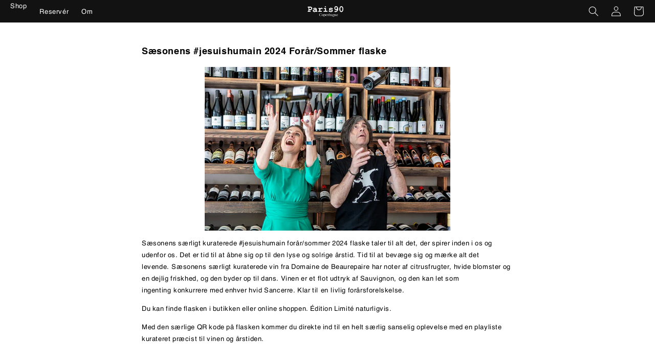

--- FILE ---
content_type: text/html; charset=utf-8
request_url: https://www.google.com/recaptcha/enterprise/anchor?ar=1&k=6LdEwsYnAAAAAL9T92sOraT4CDI-QIVuDYAGwdOy&co=aHR0cHM6Ly9wYXJpczkwLmRrOjQ0Mw..&hl=en&v=PoyoqOPhxBO7pBk68S4YbpHZ&size=invisible&anchor-ms=20000&execute-ms=30000&cb=dwsjh69k8wh6
body_size: 48682
content:
<!DOCTYPE HTML><html dir="ltr" lang="en"><head><meta http-equiv="Content-Type" content="text/html; charset=UTF-8">
<meta http-equiv="X-UA-Compatible" content="IE=edge">
<title>reCAPTCHA</title>
<style type="text/css">
/* cyrillic-ext */
@font-face {
  font-family: 'Roboto';
  font-style: normal;
  font-weight: 400;
  font-stretch: 100%;
  src: url(//fonts.gstatic.com/s/roboto/v48/KFO7CnqEu92Fr1ME7kSn66aGLdTylUAMa3GUBHMdazTgWw.woff2) format('woff2');
  unicode-range: U+0460-052F, U+1C80-1C8A, U+20B4, U+2DE0-2DFF, U+A640-A69F, U+FE2E-FE2F;
}
/* cyrillic */
@font-face {
  font-family: 'Roboto';
  font-style: normal;
  font-weight: 400;
  font-stretch: 100%;
  src: url(//fonts.gstatic.com/s/roboto/v48/KFO7CnqEu92Fr1ME7kSn66aGLdTylUAMa3iUBHMdazTgWw.woff2) format('woff2');
  unicode-range: U+0301, U+0400-045F, U+0490-0491, U+04B0-04B1, U+2116;
}
/* greek-ext */
@font-face {
  font-family: 'Roboto';
  font-style: normal;
  font-weight: 400;
  font-stretch: 100%;
  src: url(//fonts.gstatic.com/s/roboto/v48/KFO7CnqEu92Fr1ME7kSn66aGLdTylUAMa3CUBHMdazTgWw.woff2) format('woff2');
  unicode-range: U+1F00-1FFF;
}
/* greek */
@font-face {
  font-family: 'Roboto';
  font-style: normal;
  font-weight: 400;
  font-stretch: 100%;
  src: url(//fonts.gstatic.com/s/roboto/v48/KFO7CnqEu92Fr1ME7kSn66aGLdTylUAMa3-UBHMdazTgWw.woff2) format('woff2');
  unicode-range: U+0370-0377, U+037A-037F, U+0384-038A, U+038C, U+038E-03A1, U+03A3-03FF;
}
/* math */
@font-face {
  font-family: 'Roboto';
  font-style: normal;
  font-weight: 400;
  font-stretch: 100%;
  src: url(//fonts.gstatic.com/s/roboto/v48/KFO7CnqEu92Fr1ME7kSn66aGLdTylUAMawCUBHMdazTgWw.woff2) format('woff2');
  unicode-range: U+0302-0303, U+0305, U+0307-0308, U+0310, U+0312, U+0315, U+031A, U+0326-0327, U+032C, U+032F-0330, U+0332-0333, U+0338, U+033A, U+0346, U+034D, U+0391-03A1, U+03A3-03A9, U+03B1-03C9, U+03D1, U+03D5-03D6, U+03F0-03F1, U+03F4-03F5, U+2016-2017, U+2034-2038, U+203C, U+2040, U+2043, U+2047, U+2050, U+2057, U+205F, U+2070-2071, U+2074-208E, U+2090-209C, U+20D0-20DC, U+20E1, U+20E5-20EF, U+2100-2112, U+2114-2115, U+2117-2121, U+2123-214F, U+2190, U+2192, U+2194-21AE, U+21B0-21E5, U+21F1-21F2, U+21F4-2211, U+2213-2214, U+2216-22FF, U+2308-230B, U+2310, U+2319, U+231C-2321, U+2336-237A, U+237C, U+2395, U+239B-23B7, U+23D0, U+23DC-23E1, U+2474-2475, U+25AF, U+25B3, U+25B7, U+25BD, U+25C1, U+25CA, U+25CC, U+25FB, U+266D-266F, U+27C0-27FF, U+2900-2AFF, U+2B0E-2B11, U+2B30-2B4C, U+2BFE, U+3030, U+FF5B, U+FF5D, U+1D400-1D7FF, U+1EE00-1EEFF;
}
/* symbols */
@font-face {
  font-family: 'Roboto';
  font-style: normal;
  font-weight: 400;
  font-stretch: 100%;
  src: url(//fonts.gstatic.com/s/roboto/v48/KFO7CnqEu92Fr1ME7kSn66aGLdTylUAMaxKUBHMdazTgWw.woff2) format('woff2');
  unicode-range: U+0001-000C, U+000E-001F, U+007F-009F, U+20DD-20E0, U+20E2-20E4, U+2150-218F, U+2190, U+2192, U+2194-2199, U+21AF, U+21E6-21F0, U+21F3, U+2218-2219, U+2299, U+22C4-22C6, U+2300-243F, U+2440-244A, U+2460-24FF, U+25A0-27BF, U+2800-28FF, U+2921-2922, U+2981, U+29BF, U+29EB, U+2B00-2BFF, U+4DC0-4DFF, U+FFF9-FFFB, U+10140-1018E, U+10190-1019C, U+101A0, U+101D0-101FD, U+102E0-102FB, U+10E60-10E7E, U+1D2C0-1D2D3, U+1D2E0-1D37F, U+1F000-1F0FF, U+1F100-1F1AD, U+1F1E6-1F1FF, U+1F30D-1F30F, U+1F315, U+1F31C, U+1F31E, U+1F320-1F32C, U+1F336, U+1F378, U+1F37D, U+1F382, U+1F393-1F39F, U+1F3A7-1F3A8, U+1F3AC-1F3AF, U+1F3C2, U+1F3C4-1F3C6, U+1F3CA-1F3CE, U+1F3D4-1F3E0, U+1F3ED, U+1F3F1-1F3F3, U+1F3F5-1F3F7, U+1F408, U+1F415, U+1F41F, U+1F426, U+1F43F, U+1F441-1F442, U+1F444, U+1F446-1F449, U+1F44C-1F44E, U+1F453, U+1F46A, U+1F47D, U+1F4A3, U+1F4B0, U+1F4B3, U+1F4B9, U+1F4BB, U+1F4BF, U+1F4C8-1F4CB, U+1F4D6, U+1F4DA, U+1F4DF, U+1F4E3-1F4E6, U+1F4EA-1F4ED, U+1F4F7, U+1F4F9-1F4FB, U+1F4FD-1F4FE, U+1F503, U+1F507-1F50B, U+1F50D, U+1F512-1F513, U+1F53E-1F54A, U+1F54F-1F5FA, U+1F610, U+1F650-1F67F, U+1F687, U+1F68D, U+1F691, U+1F694, U+1F698, U+1F6AD, U+1F6B2, U+1F6B9-1F6BA, U+1F6BC, U+1F6C6-1F6CF, U+1F6D3-1F6D7, U+1F6E0-1F6EA, U+1F6F0-1F6F3, U+1F6F7-1F6FC, U+1F700-1F7FF, U+1F800-1F80B, U+1F810-1F847, U+1F850-1F859, U+1F860-1F887, U+1F890-1F8AD, U+1F8B0-1F8BB, U+1F8C0-1F8C1, U+1F900-1F90B, U+1F93B, U+1F946, U+1F984, U+1F996, U+1F9E9, U+1FA00-1FA6F, U+1FA70-1FA7C, U+1FA80-1FA89, U+1FA8F-1FAC6, U+1FACE-1FADC, U+1FADF-1FAE9, U+1FAF0-1FAF8, U+1FB00-1FBFF;
}
/* vietnamese */
@font-face {
  font-family: 'Roboto';
  font-style: normal;
  font-weight: 400;
  font-stretch: 100%;
  src: url(//fonts.gstatic.com/s/roboto/v48/KFO7CnqEu92Fr1ME7kSn66aGLdTylUAMa3OUBHMdazTgWw.woff2) format('woff2');
  unicode-range: U+0102-0103, U+0110-0111, U+0128-0129, U+0168-0169, U+01A0-01A1, U+01AF-01B0, U+0300-0301, U+0303-0304, U+0308-0309, U+0323, U+0329, U+1EA0-1EF9, U+20AB;
}
/* latin-ext */
@font-face {
  font-family: 'Roboto';
  font-style: normal;
  font-weight: 400;
  font-stretch: 100%;
  src: url(//fonts.gstatic.com/s/roboto/v48/KFO7CnqEu92Fr1ME7kSn66aGLdTylUAMa3KUBHMdazTgWw.woff2) format('woff2');
  unicode-range: U+0100-02BA, U+02BD-02C5, U+02C7-02CC, U+02CE-02D7, U+02DD-02FF, U+0304, U+0308, U+0329, U+1D00-1DBF, U+1E00-1E9F, U+1EF2-1EFF, U+2020, U+20A0-20AB, U+20AD-20C0, U+2113, U+2C60-2C7F, U+A720-A7FF;
}
/* latin */
@font-face {
  font-family: 'Roboto';
  font-style: normal;
  font-weight: 400;
  font-stretch: 100%;
  src: url(//fonts.gstatic.com/s/roboto/v48/KFO7CnqEu92Fr1ME7kSn66aGLdTylUAMa3yUBHMdazQ.woff2) format('woff2');
  unicode-range: U+0000-00FF, U+0131, U+0152-0153, U+02BB-02BC, U+02C6, U+02DA, U+02DC, U+0304, U+0308, U+0329, U+2000-206F, U+20AC, U+2122, U+2191, U+2193, U+2212, U+2215, U+FEFF, U+FFFD;
}
/* cyrillic-ext */
@font-face {
  font-family: 'Roboto';
  font-style: normal;
  font-weight: 500;
  font-stretch: 100%;
  src: url(//fonts.gstatic.com/s/roboto/v48/KFO7CnqEu92Fr1ME7kSn66aGLdTylUAMa3GUBHMdazTgWw.woff2) format('woff2');
  unicode-range: U+0460-052F, U+1C80-1C8A, U+20B4, U+2DE0-2DFF, U+A640-A69F, U+FE2E-FE2F;
}
/* cyrillic */
@font-face {
  font-family: 'Roboto';
  font-style: normal;
  font-weight: 500;
  font-stretch: 100%;
  src: url(//fonts.gstatic.com/s/roboto/v48/KFO7CnqEu92Fr1ME7kSn66aGLdTylUAMa3iUBHMdazTgWw.woff2) format('woff2');
  unicode-range: U+0301, U+0400-045F, U+0490-0491, U+04B0-04B1, U+2116;
}
/* greek-ext */
@font-face {
  font-family: 'Roboto';
  font-style: normal;
  font-weight: 500;
  font-stretch: 100%;
  src: url(//fonts.gstatic.com/s/roboto/v48/KFO7CnqEu92Fr1ME7kSn66aGLdTylUAMa3CUBHMdazTgWw.woff2) format('woff2');
  unicode-range: U+1F00-1FFF;
}
/* greek */
@font-face {
  font-family: 'Roboto';
  font-style: normal;
  font-weight: 500;
  font-stretch: 100%;
  src: url(//fonts.gstatic.com/s/roboto/v48/KFO7CnqEu92Fr1ME7kSn66aGLdTylUAMa3-UBHMdazTgWw.woff2) format('woff2');
  unicode-range: U+0370-0377, U+037A-037F, U+0384-038A, U+038C, U+038E-03A1, U+03A3-03FF;
}
/* math */
@font-face {
  font-family: 'Roboto';
  font-style: normal;
  font-weight: 500;
  font-stretch: 100%;
  src: url(//fonts.gstatic.com/s/roboto/v48/KFO7CnqEu92Fr1ME7kSn66aGLdTylUAMawCUBHMdazTgWw.woff2) format('woff2');
  unicode-range: U+0302-0303, U+0305, U+0307-0308, U+0310, U+0312, U+0315, U+031A, U+0326-0327, U+032C, U+032F-0330, U+0332-0333, U+0338, U+033A, U+0346, U+034D, U+0391-03A1, U+03A3-03A9, U+03B1-03C9, U+03D1, U+03D5-03D6, U+03F0-03F1, U+03F4-03F5, U+2016-2017, U+2034-2038, U+203C, U+2040, U+2043, U+2047, U+2050, U+2057, U+205F, U+2070-2071, U+2074-208E, U+2090-209C, U+20D0-20DC, U+20E1, U+20E5-20EF, U+2100-2112, U+2114-2115, U+2117-2121, U+2123-214F, U+2190, U+2192, U+2194-21AE, U+21B0-21E5, U+21F1-21F2, U+21F4-2211, U+2213-2214, U+2216-22FF, U+2308-230B, U+2310, U+2319, U+231C-2321, U+2336-237A, U+237C, U+2395, U+239B-23B7, U+23D0, U+23DC-23E1, U+2474-2475, U+25AF, U+25B3, U+25B7, U+25BD, U+25C1, U+25CA, U+25CC, U+25FB, U+266D-266F, U+27C0-27FF, U+2900-2AFF, U+2B0E-2B11, U+2B30-2B4C, U+2BFE, U+3030, U+FF5B, U+FF5D, U+1D400-1D7FF, U+1EE00-1EEFF;
}
/* symbols */
@font-face {
  font-family: 'Roboto';
  font-style: normal;
  font-weight: 500;
  font-stretch: 100%;
  src: url(//fonts.gstatic.com/s/roboto/v48/KFO7CnqEu92Fr1ME7kSn66aGLdTylUAMaxKUBHMdazTgWw.woff2) format('woff2');
  unicode-range: U+0001-000C, U+000E-001F, U+007F-009F, U+20DD-20E0, U+20E2-20E4, U+2150-218F, U+2190, U+2192, U+2194-2199, U+21AF, U+21E6-21F0, U+21F3, U+2218-2219, U+2299, U+22C4-22C6, U+2300-243F, U+2440-244A, U+2460-24FF, U+25A0-27BF, U+2800-28FF, U+2921-2922, U+2981, U+29BF, U+29EB, U+2B00-2BFF, U+4DC0-4DFF, U+FFF9-FFFB, U+10140-1018E, U+10190-1019C, U+101A0, U+101D0-101FD, U+102E0-102FB, U+10E60-10E7E, U+1D2C0-1D2D3, U+1D2E0-1D37F, U+1F000-1F0FF, U+1F100-1F1AD, U+1F1E6-1F1FF, U+1F30D-1F30F, U+1F315, U+1F31C, U+1F31E, U+1F320-1F32C, U+1F336, U+1F378, U+1F37D, U+1F382, U+1F393-1F39F, U+1F3A7-1F3A8, U+1F3AC-1F3AF, U+1F3C2, U+1F3C4-1F3C6, U+1F3CA-1F3CE, U+1F3D4-1F3E0, U+1F3ED, U+1F3F1-1F3F3, U+1F3F5-1F3F7, U+1F408, U+1F415, U+1F41F, U+1F426, U+1F43F, U+1F441-1F442, U+1F444, U+1F446-1F449, U+1F44C-1F44E, U+1F453, U+1F46A, U+1F47D, U+1F4A3, U+1F4B0, U+1F4B3, U+1F4B9, U+1F4BB, U+1F4BF, U+1F4C8-1F4CB, U+1F4D6, U+1F4DA, U+1F4DF, U+1F4E3-1F4E6, U+1F4EA-1F4ED, U+1F4F7, U+1F4F9-1F4FB, U+1F4FD-1F4FE, U+1F503, U+1F507-1F50B, U+1F50D, U+1F512-1F513, U+1F53E-1F54A, U+1F54F-1F5FA, U+1F610, U+1F650-1F67F, U+1F687, U+1F68D, U+1F691, U+1F694, U+1F698, U+1F6AD, U+1F6B2, U+1F6B9-1F6BA, U+1F6BC, U+1F6C6-1F6CF, U+1F6D3-1F6D7, U+1F6E0-1F6EA, U+1F6F0-1F6F3, U+1F6F7-1F6FC, U+1F700-1F7FF, U+1F800-1F80B, U+1F810-1F847, U+1F850-1F859, U+1F860-1F887, U+1F890-1F8AD, U+1F8B0-1F8BB, U+1F8C0-1F8C1, U+1F900-1F90B, U+1F93B, U+1F946, U+1F984, U+1F996, U+1F9E9, U+1FA00-1FA6F, U+1FA70-1FA7C, U+1FA80-1FA89, U+1FA8F-1FAC6, U+1FACE-1FADC, U+1FADF-1FAE9, U+1FAF0-1FAF8, U+1FB00-1FBFF;
}
/* vietnamese */
@font-face {
  font-family: 'Roboto';
  font-style: normal;
  font-weight: 500;
  font-stretch: 100%;
  src: url(//fonts.gstatic.com/s/roboto/v48/KFO7CnqEu92Fr1ME7kSn66aGLdTylUAMa3OUBHMdazTgWw.woff2) format('woff2');
  unicode-range: U+0102-0103, U+0110-0111, U+0128-0129, U+0168-0169, U+01A0-01A1, U+01AF-01B0, U+0300-0301, U+0303-0304, U+0308-0309, U+0323, U+0329, U+1EA0-1EF9, U+20AB;
}
/* latin-ext */
@font-face {
  font-family: 'Roboto';
  font-style: normal;
  font-weight: 500;
  font-stretch: 100%;
  src: url(//fonts.gstatic.com/s/roboto/v48/KFO7CnqEu92Fr1ME7kSn66aGLdTylUAMa3KUBHMdazTgWw.woff2) format('woff2');
  unicode-range: U+0100-02BA, U+02BD-02C5, U+02C7-02CC, U+02CE-02D7, U+02DD-02FF, U+0304, U+0308, U+0329, U+1D00-1DBF, U+1E00-1E9F, U+1EF2-1EFF, U+2020, U+20A0-20AB, U+20AD-20C0, U+2113, U+2C60-2C7F, U+A720-A7FF;
}
/* latin */
@font-face {
  font-family: 'Roboto';
  font-style: normal;
  font-weight: 500;
  font-stretch: 100%;
  src: url(//fonts.gstatic.com/s/roboto/v48/KFO7CnqEu92Fr1ME7kSn66aGLdTylUAMa3yUBHMdazQ.woff2) format('woff2');
  unicode-range: U+0000-00FF, U+0131, U+0152-0153, U+02BB-02BC, U+02C6, U+02DA, U+02DC, U+0304, U+0308, U+0329, U+2000-206F, U+20AC, U+2122, U+2191, U+2193, U+2212, U+2215, U+FEFF, U+FFFD;
}
/* cyrillic-ext */
@font-face {
  font-family: 'Roboto';
  font-style: normal;
  font-weight: 900;
  font-stretch: 100%;
  src: url(//fonts.gstatic.com/s/roboto/v48/KFO7CnqEu92Fr1ME7kSn66aGLdTylUAMa3GUBHMdazTgWw.woff2) format('woff2');
  unicode-range: U+0460-052F, U+1C80-1C8A, U+20B4, U+2DE0-2DFF, U+A640-A69F, U+FE2E-FE2F;
}
/* cyrillic */
@font-face {
  font-family: 'Roboto';
  font-style: normal;
  font-weight: 900;
  font-stretch: 100%;
  src: url(//fonts.gstatic.com/s/roboto/v48/KFO7CnqEu92Fr1ME7kSn66aGLdTylUAMa3iUBHMdazTgWw.woff2) format('woff2');
  unicode-range: U+0301, U+0400-045F, U+0490-0491, U+04B0-04B1, U+2116;
}
/* greek-ext */
@font-face {
  font-family: 'Roboto';
  font-style: normal;
  font-weight: 900;
  font-stretch: 100%;
  src: url(//fonts.gstatic.com/s/roboto/v48/KFO7CnqEu92Fr1ME7kSn66aGLdTylUAMa3CUBHMdazTgWw.woff2) format('woff2');
  unicode-range: U+1F00-1FFF;
}
/* greek */
@font-face {
  font-family: 'Roboto';
  font-style: normal;
  font-weight: 900;
  font-stretch: 100%;
  src: url(//fonts.gstatic.com/s/roboto/v48/KFO7CnqEu92Fr1ME7kSn66aGLdTylUAMa3-UBHMdazTgWw.woff2) format('woff2');
  unicode-range: U+0370-0377, U+037A-037F, U+0384-038A, U+038C, U+038E-03A1, U+03A3-03FF;
}
/* math */
@font-face {
  font-family: 'Roboto';
  font-style: normal;
  font-weight: 900;
  font-stretch: 100%;
  src: url(//fonts.gstatic.com/s/roboto/v48/KFO7CnqEu92Fr1ME7kSn66aGLdTylUAMawCUBHMdazTgWw.woff2) format('woff2');
  unicode-range: U+0302-0303, U+0305, U+0307-0308, U+0310, U+0312, U+0315, U+031A, U+0326-0327, U+032C, U+032F-0330, U+0332-0333, U+0338, U+033A, U+0346, U+034D, U+0391-03A1, U+03A3-03A9, U+03B1-03C9, U+03D1, U+03D5-03D6, U+03F0-03F1, U+03F4-03F5, U+2016-2017, U+2034-2038, U+203C, U+2040, U+2043, U+2047, U+2050, U+2057, U+205F, U+2070-2071, U+2074-208E, U+2090-209C, U+20D0-20DC, U+20E1, U+20E5-20EF, U+2100-2112, U+2114-2115, U+2117-2121, U+2123-214F, U+2190, U+2192, U+2194-21AE, U+21B0-21E5, U+21F1-21F2, U+21F4-2211, U+2213-2214, U+2216-22FF, U+2308-230B, U+2310, U+2319, U+231C-2321, U+2336-237A, U+237C, U+2395, U+239B-23B7, U+23D0, U+23DC-23E1, U+2474-2475, U+25AF, U+25B3, U+25B7, U+25BD, U+25C1, U+25CA, U+25CC, U+25FB, U+266D-266F, U+27C0-27FF, U+2900-2AFF, U+2B0E-2B11, U+2B30-2B4C, U+2BFE, U+3030, U+FF5B, U+FF5D, U+1D400-1D7FF, U+1EE00-1EEFF;
}
/* symbols */
@font-face {
  font-family: 'Roboto';
  font-style: normal;
  font-weight: 900;
  font-stretch: 100%;
  src: url(//fonts.gstatic.com/s/roboto/v48/KFO7CnqEu92Fr1ME7kSn66aGLdTylUAMaxKUBHMdazTgWw.woff2) format('woff2');
  unicode-range: U+0001-000C, U+000E-001F, U+007F-009F, U+20DD-20E0, U+20E2-20E4, U+2150-218F, U+2190, U+2192, U+2194-2199, U+21AF, U+21E6-21F0, U+21F3, U+2218-2219, U+2299, U+22C4-22C6, U+2300-243F, U+2440-244A, U+2460-24FF, U+25A0-27BF, U+2800-28FF, U+2921-2922, U+2981, U+29BF, U+29EB, U+2B00-2BFF, U+4DC0-4DFF, U+FFF9-FFFB, U+10140-1018E, U+10190-1019C, U+101A0, U+101D0-101FD, U+102E0-102FB, U+10E60-10E7E, U+1D2C0-1D2D3, U+1D2E0-1D37F, U+1F000-1F0FF, U+1F100-1F1AD, U+1F1E6-1F1FF, U+1F30D-1F30F, U+1F315, U+1F31C, U+1F31E, U+1F320-1F32C, U+1F336, U+1F378, U+1F37D, U+1F382, U+1F393-1F39F, U+1F3A7-1F3A8, U+1F3AC-1F3AF, U+1F3C2, U+1F3C4-1F3C6, U+1F3CA-1F3CE, U+1F3D4-1F3E0, U+1F3ED, U+1F3F1-1F3F3, U+1F3F5-1F3F7, U+1F408, U+1F415, U+1F41F, U+1F426, U+1F43F, U+1F441-1F442, U+1F444, U+1F446-1F449, U+1F44C-1F44E, U+1F453, U+1F46A, U+1F47D, U+1F4A3, U+1F4B0, U+1F4B3, U+1F4B9, U+1F4BB, U+1F4BF, U+1F4C8-1F4CB, U+1F4D6, U+1F4DA, U+1F4DF, U+1F4E3-1F4E6, U+1F4EA-1F4ED, U+1F4F7, U+1F4F9-1F4FB, U+1F4FD-1F4FE, U+1F503, U+1F507-1F50B, U+1F50D, U+1F512-1F513, U+1F53E-1F54A, U+1F54F-1F5FA, U+1F610, U+1F650-1F67F, U+1F687, U+1F68D, U+1F691, U+1F694, U+1F698, U+1F6AD, U+1F6B2, U+1F6B9-1F6BA, U+1F6BC, U+1F6C6-1F6CF, U+1F6D3-1F6D7, U+1F6E0-1F6EA, U+1F6F0-1F6F3, U+1F6F7-1F6FC, U+1F700-1F7FF, U+1F800-1F80B, U+1F810-1F847, U+1F850-1F859, U+1F860-1F887, U+1F890-1F8AD, U+1F8B0-1F8BB, U+1F8C0-1F8C1, U+1F900-1F90B, U+1F93B, U+1F946, U+1F984, U+1F996, U+1F9E9, U+1FA00-1FA6F, U+1FA70-1FA7C, U+1FA80-1FA89, U+1FA8F-1FAC6, U+1FACE-1FADC, U+1FADF-1FAE9, U+1FAF0-1FAF8, U+1FB00-1FBFF;
}
/* vietnamese */
@font-face {
  font-family: 'Roboto';
  font-style: normal;
  font-weight: 900;
  font-stretch: 100%;
  src: url(//fonts.gstatic.com/s/roboto/v48/KFO7CnqEu92Fr1ME7kSn66aGLdTylUAMa3OUBHMdazTgWw.woff2) format('woff2');
  unicode-range: U+0102-0103, U+0110-0111, U+0128-0129, U+0168-0169, U+01A0-01A1, U+01AF-01B0, U+0300-0301, U+0303-0304, U+0308-0309, U+0323, U+0329, U+1EA0-1EF9, U+20AB;
}
/* latin-ext */
@font-face {
  font-family: 'Roboto';
  font-style: normal;
  font-weight: 900;
  font-stretch: 100%;
  src: url(//fonts.gstatic.com/s/roboto/v48/KFO7CnqEu92Fr1ME7kSn66aGLdTylUAMa3KUBHMdazTgWw.woff2) format('woff2');
  unicode-range: U+0100-02BA, U+02BD-02C5, U+02C7-02CC, U+02CE-02D7, U+02DD-02FF, U+0304, U+0308, U+0329, U+1D00-1DBF, U+1E00-1E9F, U+1EF2-1EFF, U+2020, U+20A0-20AB, U+20AD-20C0, U+2113, U+2C60-2C7F, U+A720-A7FF;
}
/* latin */
@font-face {
  font-family: 'Roboto';
  font-style: normal;
  font-weight: 900;
  font-stretch: 100%;
  src: url(//fonts.gstatic.com/s/roboto/v48/KFO7CnqEu92Fr1ME7kSn66aGLdTylUAMa3yUBHMdazQ.woff2) format('woff2');
  unicode-range: U+0000-00FF, U+0131, U+0152-0153, U+02BB-02BC, U+02C6, U+02DA, U+02DC, U+0304, U+0308, U+0329, U+2000-206F, U+20AC, U+2122, U+2191, U+2193, U+2212, U+2215, U+FEFF, U+FFFD;
}

</style>
<link rel="stylesheet" type="text/css" href="https://www.gstatic.com/recaptcha/releases/PoyoqOPhxBO7pBk68S4YbpHZ/styles__ltr.css">
<script nonce="o-wsyjksVVCkyM0yol5W0Q" type="text/javascript">window['__recaptcha_api'] = 'https://www.google.com/recaptcha/enterprise/';</script>
<script type="text/javascript" src="https://www.gstatic.com/recaptcha/releases/PoyoqOPhxBO7pBk68S4YbpHZ/recaptcha__en.js" nonce="o-wsyjksVVCkyM0yol5W0Q">
      
    </script></head>
<body><div id="rc-anchor-alert" class="rc-anchor-alert"></div>
<input type="hidden" id="recaptcha-token" value="[base64]">
<script type="text/javascript" nonce="o-wsyjksVVCkyM0yol5W0Q">
      recaptcha.anchor.Main.init("[\x22ainput\x22,[\x22bgdata\x22,\x22\x22,\[base64]/[base64]/[base64]/KE4oMTI0LHYsdi5HKSxMWihsLHYpKTpOKDEyNCx2LGwpLFYpLHYpLFQpKSxGKDE3MSx2KX0scjc9ZnVuY3Rpb24obCl7cmV0dXJuIGx9LEM9ZnVuY3Rpb24obCxWLHYpe04odixsLFYpLFZbYWtdPTI3OTZ9LG49ZnVuY3Rpb24obCxWKXtWLlg9KChWLlg/[base64]/[base64]/[base64]/[base64]/[base64]/[base64]/[base64]/[base64]/[base64]/[base64]/[base64]\\u003d\x22,\[base64]\\u003d\\u003d\x22,\x22w4Y5wrfCtlHCksKlGMOhw7vDrSQHwodYwohlwoNCwrLDhnbDv3rCmXVPw6zCn8OhwpnDmVrCkMOlw7XDn1HCjRLCgjfDksOLbGLDnhLDrsO+wo/ClcKFCsK1S8KQNMODEcOWw5rCmcOYwqnCrl4tExAdQkxMasKLC8OZw6rDo8OWwr5fwqPDv2wpNcKucTJHHcOvTkZuw4ItwqEZIsKMdMOOIMKHesO2CcK+w58seG/DvcOKw4s/b8KRwrd1w53Cr3/[base64]/CoQoAUsKGHMOZQcK2w6fDskp0KFXCksOlwqskw6YpwqnCp8KCwpVAf0gmI8K/ZMKGwoBAw55OwqcaVMKiwoVgw6tYwosZw7vDrcO3JcO/UAV4w5zCp8K/GcO2LyPCg8O8w6nDicK2wqQmUsKjworCrgXDpsKpw5/DkcO2X8OewqDCosO4EsKMwo/Dp8OzeMOuwqliKMKQworCgcOKUcOCBcOSFjPDp3Yqw45+w5zCqcKYF8KAw4PDqVh5wpDCosK5wqt3eDvCiMOUbcK4wpjCpmnCvyE/[base64]/[base64]/CjWrDhC3CsMOnw417B2PCvmrCp3Z+wq5rw4FHwrZRS1N8wpwfEMOlw7FzwqROL13DgMOgwq/DrsOzwo43SSfCgTEYFcOKdMKpw6sxwp/ChsOgH8Ojw6TDkH7DkTnCm3bCglPCsMKkJ1HDuzhRJFLCksOhworDrMK7wqPCmMO+wqrDnl1YUBR5wr3CoDxGcVgkZ0UpVMO8wr3CiAFbw6jChT8twpVvfMKlKMKkwoDCk8OBdD/[base64]/w5rDqcOgXgzCncKMeDjCpwzDj17Dt8OTwpbCpMOPXcKODcOFw5kVC8OTLcKww60oWFrDoXnDucOTw67DnlQ+AMKrw5o6QXkfbzwpw63Ck3TCv24AFkPDtXbCgsKxw4fDucOEw5zCvUh1wp/DgFfDksK7w4fDnlwaw5BWLcKLw5DCp0Nwwr/DnMKKw4EswqjDoW3Cq0jDtmrDh8OkwoHDuz/[base64]/w4rDg8OLEsK2QcOXdhjDsMKUaR7CtsKYGFgAH8OCw6jDrwzDnUsSHcK3QGzCucKSVB04bMO9w4bDlMOlHWRPwr/DtjXDtcKwwp3CosOaw5wTwrnCkCAIw4xKwr5Ww4sVZAjChMK/wp8cwpRVP3Egw54UE8OJw4nDrg1zEcO2f8KIGMK2w4XDl8OfOsKQB8KFw7PCiAHDn07CvRLCksK0wo/[base64]/[base64]/DhsKof2XDtMO4w496Kzh8EcOLNcK/[base64]/KsOLaMK5B0fDs8OZFxFcPMKgwr0NGnXDgQpRwochKMKSAGd0w5rDjUnClcOiwoU0TMOcw7DDiioHw61heMOHMCTCmUXDolcyQSbDq8KDwqDDnjNfY30rYsKrw750w68fw6LDmGo/[base64]/CrDrDuV/[base64]/Dl8OkDsKZGcO8JUo/Tm3ChMKOe8K6wqBMw6PClyMOwoUAw5LCgcK8ZXlETBkAwqHDnSbCoGnCtH/Cn8OqGcK+wrHDqHPDmMODdSjChkd7wowFGsKAwqPDtMKaFMOAwrnCt8OlLVDCqFzCuEnClHTCtwcAwpogWMOjWsKGw5k8Y8KVwozCosK8w5wPCXTDksOeGFBhBsORIcONVD3Dg0fCkcOTw6wpEE7CpidLwqQ/H8OBWEBPwrvCg8ORB8KRwqPCiytlEcK0fnUGf8OqBhnDnMK7SHDDmMKpwoFFUMK3w4XDl8OaPXEmcxnDuAoFPsK0MxbCjsOUw6DCkcOsS8O3w4FpT8OIY8KLCTBJLD/CrxFJw6cEwqTDpcOjNsOOa8OQf3xVeR3DpQUCwqbCrGrDtyVLdkM1w6B0Z8Kmw4JNBFvCk8OgdsOjS8KHEcOQX2FqcRrDpEvDu8ONZcKnc8OWw4fCljjCqMKkagE9CG/CocKtYgYWCGEfOsKxw5jDkx/DrwLDix4KwqUJwpfDpAnCphlNZcO1w5zDvGvDk8KBPx3Ctj5iwpjDjsOawrNLwpAad8OjwoHDs8OLBGIOYGzCi34OwoI/w4drD8KYw57Dr8OFw7MewqUhXiZETkbClcKVAh7DnMK+BcKdVhfCnsKQw5TDt8OtNMOXwoYlTwYmwqHDjcOqZHjCg8OUw5vCqcOywrQYG8KVemN0PB9EV8OPKcKyLcONBTDCtxTCu8Okw69Fbx/DpcO9w4bDgSZXfcOTwplzwrFpw6sPw6TCiV0uHgvDlFHDhcO+bcOEwrp3wozDncOUwpzDp8OdEntPRWnDqVciwo/CuQIoP8OzEMKhw7HDgcODwpLDscKkwpQRUMOEwqfCucK6ZsKaw4EuesKfw4LCpcOCfMKTEkvCuUbDl8OJw6oRZmQIXsONw4TCgcKhw69Lw5R1wqQxwr5nw5gOw4V5X8KYNFg/wpvCq8OMwozCk8K6YxEqwpjCmsOQw5l6UTnCvMO6wrI4GsKbXglIJMKMeT5Ww6QgbsO0P3FKccOZw4ZSFcKsGBjDrmpHw6ttwqPCjsOmwpLCryjCgMORZ8OiwqbCs8KUJSPDssK6w5vCtR/[base64]/w6jCiltYFCrCtcKwwoRHLcKQw41nwqbDvCDDshYPw5g5w5Qsw7/DhHZUw5AiDcOWcw9MfiXDusOFOV7CtMO3wq8ywrZyw6jCmMOCw5MdSMO4w5AoUjHDocKSw6kOwoMkUcORwpBCCMKEwp/CgGjDg23CtMKcwrxufFEIw41jU8KULWMrwrM7PMKCwo7CqjxNH8KAGsKMWcKkFMORNy7Di2nDgMKsYsK4IU5uw5JXIDvDvsKAwo9tWcK6D8O8w6HDgBLCuxfDswdDAMKROsKXwojDmn/CnxRsdSTDli06w6RGw5Zhw7DCtU/[base64]/CnzbDlU53wqHDujgWA0nCqHhoURorw4fDucKxw6NRw7jCiMOwJMOlBMKzf8OWZlV0wobCghnDnk7CoxzCqWDCosKhAsOBXzUTR0tAGMO7w5UFw6J+W8Krwo/DqXAvJRkVw7HCuwIUPh/[base64]/D8KmWsKvFmlJw4XDkcK9wop8Im/DlCDCmRfDh21sKEvChS7ChsKfCMOgwqdgF2kRwpFnFgDDkwNHYXgtFx9tWl8VwroVw6lqw48mNsK5C8OdL0bCqgVwGALCisObwo7DuMO6wrVCVsO6RULCrUrDr05UwqRnUcOrWwxiw6sfwqTDuMOywr54XGMSw5c+aETDs8KdBChiPH9bYnA/Vy5/wpNewqjCilUow4ogwpwqw7IDwqVMw58ewrAtw7DDoBfDhB9jw5zDv2hSIxAAXFAxwrlQKkUjWG/CjsO1w4PDj2jDoknDohbCi1UYCldxXsOWwrvDoz9eQsO/w7NXwo7DqsOTw7piwp1FPcO0b8KuYQPCtcKWw5QpccOXw4V4woTDnTHDosOFMg/CqFcpaBXCrsO7QcKuw4YUw5PDrsOcw5LCqcKbHcOJwoZ3w7HCtGvCocOhwqXDrcK3wrdHwolbQVNBwqQrK8K2K8OxwrwQw7HCvsOLw5IGAS/Dn8OSw6DCgjvDksK5N8OUwqzDjcOewo7DtMKpw63DphIwKwMeXsOzKwLDviDCnHUUQRodT8Oewp/DvsKec8K8w5wsDcK9OsKJwrojwqQkTsKuw7cGwqbConpxAnsgwp/[base64]/[base64]/CnF3DncOoQGR4w4rDtMKtw6A0woHCqGjDgm7DvE7DhH90OhDCrMO3w6oKNMOeS0BGwqsMw6oxwqbDvD4KEsKew6PDqcKYwpvDi8KNE8KZLMOPIcO/bMKhBcOYw5DCi8OyV8KbYGtwwq7DscOiK8O2T8KmTS/Dl0jCt8O6wpTCksOeOHwKw6rDqMO9w7p/w6/CscK9wrnDlcK2f2PDoBPDt3XDh0/[base64]/DkcKwa8KDHh7CkMKzMCdHUCQkw6s5bMKNwrjCucO3woR7fcKlIz9SwrzDnABVW8Oowp/Dm197fAo+wqjDgMOSBMKxwqvCmAt9OcKDR1LDnnfCukQnw5AqF8KqWsOdw4/ChRPDvHwiFMOKwo5mT8Obw77DpsK8w6RpJ0kNwpbCssOuQBFqbhfCiRgrPcOIWcKuDHFww5jDli3DvsK4c8OnRsKbM8OPVsKwK8O0wrFxwrphPDjDtx8DLmrCkS3DjghSw5IaB3NIUwVZBRHCrMOOT8KOPcOCw6/DlTjDuBbDnMOAw5rDon52wpPCo8Ofw7FdPMKAU8K8wq3Dum7DsxbDvB5VRsKvcQjDrD5oRMKQw7tEwql6e8OvPTkyw6TDgyB0YB8/w47DiMKFAAzCgsOMwqDDv8KYw4wRJwF/wp7CgMOtw5tSC8OUw6fDtcK0EcKkwrbCmcKUwq3CvmkMMcK7wrlew6RLHcKfwoTClcKmFSjDncOjAznCpsKDLTLCj8KAworDsW7CpUPDs8OBwocYwrzCuMOkBk/DqRjCiXjDusObwqvDuT3DjENVw7gYfMKjRsKjw4XDkwPDiibDpzbDqBlULHsVw6o9wr/Ctl82X8OnM8O6w4BNc2sxwrAfKknDhDTDiMOIw6XDlcKjw7AKwo1Xw6lRasKZwrMpwrHCrsKyw50aw5bCuMKXQ8KnasOiBsOKEQk9wq9dw7pRBcOzwr0kUinDisKWFMKwRRvDmcOlwqrDjSzClcKVw6E1wroUwoY2w7TClgcYOsKMX0ZyAMKRw6BWHB4Iwr/CgUzDlDttwqbDv3TDs1fCvlZYw7wgwqnDs3wLM27Dj0/Cs8Kcw5law5dmNcKPw4zDuV3DscOYwoJZw5HDvMOlw6/DggTDm8KDw4QwSsOCVyvCnMOpw4ZIQ3t5w4o+F8KvwrnCpXLCtcONw53Clx7Cn8O7bUnDjm/CoB3CthRzY8KVTMKZW8KgV8K0w6NsfcKWTn5hwoZwNsKDw5rClkkCAHlwdkElw6vDv8K2w7cRdsO1JygVcEIvV8KbGH9aBQRYMSJRwq8Ja8Orw4c+wrrCk8O5w7N4eQJIPsKCw6Q/[base64]/DrSrDtTcrw6fCq8O9WsKvw6NnwoltwrrCg8KPFEtyLi58wobDhMKfwogBwonCvmTCrx8zJ33ChMKfAz/Dt8KLH0HDkMKDBX/CjjLDuMOqKiLCsSnDssK/wo10VMKOHkpnw79WwpbCgsK/[base64]/[base64]/CqMO2H1hnKgbCg8KrSyTCnW8UU8O1H8KCIB4twp/Dr8OgwonDvCssdcO8w4PCrsOPw7gSw75Bw41UwpPDpsOgW8OoOsOAw7M8wpE2R8KXA24yw7zDrT84w5DDsTcRwpPDu0nCuHUQw7HCiMORw5lMNwHDkcOkwoQtGMO3W8KGw44vHcOmDU0/WC7DvsOXf8KCO8OREyxXTcOLbsKeZGhgKGnDgMOtw5xGYsOxQk0OHzFQw67CiMKwTEfDtgHDjQPDpz/CssKTwoEZPcO3wrjCmBLCs8OPSgbDkwsfXixxTcKoQMKmXBLDiQJ0w5A+IATDq8Osw5fCoMOEDy0Zw5XDn3NJQQfDtsK0wrzCi8OIw4XDvsKnw5TDs8OewpF3Q27CvcKXGncEJsOsw4Iuw5nDnMOxw5LDvFXDlsKAwo/CvMKnwr1bfcKlC23Di8K1WsKaRsOgw57DlDhuwoF7wrMqbsKaKQ3DocKXw6XCo1vDp8KOwpbCvMOxEjIJw6TDocKlwqrDsjx5w6JgLsKtwqRzMsOMwpNwwqRCeH9FIG/DniEGSVpCw7pmwprDkMKVwqHChCB0wpNywp4SHVEpwq7DmcO3XsOXBcKxbsKeb24YwoJVw5DDmAbDsgjCrlMSDMK1woUuLsOtwqtqwqDDrVLDnF5awqvDg8KKwo3DkcOUDMKSwpXDrsK0w6tCT8KFZhV/w4PCjsKXwqrCn2lUOxw4FsK7NEjCtcKhej7DjcKYw6fDkcK8w6bCicKGbMOgwqnCo8O/d8KLA8KswoEsUV/CqT5nUsKKw5jDlsKYW8OMdcOQw4MAU1vCgRzCgStCPlcuVSV2JkIIwq4Sw6IBwq/ChsKTN8KewpLDlQd2JV8OccKzVwnDjcKsw47DusKUe1/[base64]/wrlBGsKlw6nDrWjClcOMwqHCvlVJwqnCrX7CshLCr8O5UwPCvUtuw6/ChAsfwoXDnMK3w5/DhBHCgsORw4Vwwr3Di1rCicKiNB8JwoPDjBDDicO1fcKrRcOPMVbCl2tzasK6K8OxCjbCn8Oaw6lKB2bDlmouXcKFw4HDpMKeJ8OKEsOOFMKAw4DCj07DhhLDkcKyVMKRwox0wrPDoApqXUvDoQnCnGZTSHdjwp7CgHLCj8O/FxXCtcKJR8KRecKMb0nCi8KFw77DncKmEXjCqGHDtGVLwpzDvsKGw5TChMOiwpJMUFvCjcKsw6kuEsO2w7DDnAbDr8OmwobDr3FwUMOdwoQ9AcKuw5fCm1JMO1nDlXM4w5/DvsKZw4EPRyvCrQFlw6DCtnMcelvDuGU0YcOHwo9eIsOVRhF1w4zClMKow7LDg8OnwqTCuXPDkMOHwpfCmlDDjcORw6HCgcK3w416FiXDpMKQw7HDh8OpAhA3B1LDgMOIw7Ebf8K3TsO/[base64]/ClAnCo8KhRgEbw4HCtsO2CzTDo8KKbcKDwpwpLsOAw6cdG2ZTA1IgwrXCp8K2ZsKZw5fCjsOZRcKXwrFMcsOKU0rDuDDDmFPCrsKow47CriYSwqx9N8KPacKXDcKZG8OMfDXDm8KJwpM6Kk/Ctwd5w5HCvyl+wqpKZ35uw78sw5sYw7PCnsKHUcKTVigSw4k6GMKvwrHCmcOiY0vCtX8bw6M9w5jDucOkEG/CkMO7awXDncKgwoPDs8K+w5DCnsKrasOmEAfDj8K/[base64]/Dt8KedMO8wowWQh/DjWpwwp/[base64]/DiiTCuwnDqnLDkhnChcO/w73DusK7w6Muwq7CllzDiMKlKxNBw7wMwqHDosO3w6fCpcOUwpN8w53Dm8O8L0jCpDnCjlR7EsOqX8OaHT5jMAjDpn43w6YDwpXDtEkHwpAww45XGxPDscOxwrTDl8OTEMOTEcONLW/DhXjCo2PCjMKlK3zCu8K4HyIGwpjDolfClMKtwobDvzPCjAF5wqxbTMKdRX8Ewq4CFiXChMKfw4Fiw68yfHPCqVh/[base64]/[base64]/CgEd1Lx7DuFnDlcKoC8KsGCBYJihpaMK+wqsLwr7CgV0uw4hxwpZ2b29zwr5zEDvChErDozJbwrJLwqPCrsK8ZcKZDR0ywoHCssOSPxF7wqIvw5N1ewnDkMObw5kPWsO3wp3DvQtdN8Kbwo/DulcOwp9WCMONcGnCkVTCu8Ovw4FHw6nCjMO5wofDu8KML2jDjsKdw6snCMO8wpDDgWBxw4AeJRl/wotGw5LCn8Oscjdlw4NQw5bCnsKSX8KEwo90wpYKXsKlwp4CwoXCki5SPQBWwp0lwoTDp8K5wrDCkVBTwrZRw6rDi03DrMOpwoQHasOhGSXChEkha1fDhsO7JsKJw61LWHTCpTgLEsOrw4zCoMKJw5PCi8KXwr/ChMKiLA7CnsKhbsK4wqvChwVaUcOfw4HChMKUwqTCumfCksOqFwhTaMOAMMKVUCIzR8OhKiPCrMKmDFcOw6QHXG54woLCnMODw7DDrMKGYzpewrAtwpkgw5bDsy8hwrkYwprDucOmVMO0w5/CrHrCmcK3ezcGe8Ktw43DnicQfxrCh3TCqA4RwrLDksKsOU/DtAdtBMOswqLDom3DpMOdwoJzwrJFLHcPJGNYw4/CgMKRwqpOEHvDuj7DkMOgw5zDtAvDqsOqARbDjcKrGcOdS8KRwoDCmQ7Cs8K1w5zCqBrDr8OCw57DqsO7wqRNw5IpWMKuFzPDmsOGwq3Cl1/Do8Ofw6XDh3oUZcORwq/[base64]/CuBVKwqbDnMONw5HDsj1BA8O5eiomBSPDnRzCn13Co8KdZsO7aTVAEsOlwphUCsK/[base64]/[base64]/Dj8KrwokSL17DucKkwrcUeDB9w6Yjw4p3AMKxZyvCn8OUw5rCigYgO8Otwqw7woYbUcK5GsO2wrZMEWYaPMK8wr/CtijDnSE6woN2w7HCpsKDwqh7S1HCnFpyw4pawo7Ds8KkPWcwwq7CglsaHSMJw5fDmcKadsOCw5LCvsKwwrPDssKrwogGwrN8GQRRSsO2wr7Dnws0w4LDq8KAfMKWw4LDicKkwp/Dr8O6wpfCuMKtwq/CizzCj17Cj8KKw5lZR8Owwp0IAXnDiFc6NgrDo8OkUsKNb8OKw7LDkShheMK3N1nDqMKpUMOcwodvwrtQwoBVHMKJwqx/dsKaUBRvwpkDw7XDmxXDn088AUbCjEPDkylQw44/woLCk2Q6w4rDi8K8wq8YVFjDinvCtMOod3rDl8OSw7M4GcO7wrLDmBY8w7UuwpnCjMOuw5MOw5BuLFHCsQchw4giwo3DlcOEJj3Ch3c5HUfCvcKwwp8Hw5HCpyzDgMODw7LCh8KAB1wIwq5dw6d6H8O6e8KRw4/CucOTwqDCsMOWw4QjVl7CqFMQMnJmw4x/YsK9w5BIwohmwoLDo8KmTsO2BD7CunnDgF7CgMO0YXo8w7vChsOufWTDkFdPwrTCm8Kpw5DCrAwzwoU0GzLCusOnwphuwoRzwodlwojCqB3Dm8O/aA7Dn3ApOj7DlsO1w6/CgMKLaU13w7vDrMO2wqVrw78dw6Z1ERXDm2/DssKgwrnDgsKew5khw5jCjEXCuCBbw73ChsKpbV1+w7w5w6bCj0JTcsOmfcOqUcOBYMOiwrvDqlLDgsOBw5nDi3c8NMK7JMOZF0PDlh8hX8KtC8KfwrPDqiNbWBfCkMKAwpPDn8OzwrA6KFvDnBfCowJcew44wo10NMKuw6PDqcKCw5/ChcO2woHDqcKzD8Kcwrc0L8KaLBs2EFjCvcOhw54sw4IowqIubcOMwq3DjANkwo08Q1thwrJBwpVlLMKiZMOiw63ChcKaw7N5wp7CrsOOwqzDqsKCSWrDpSHDnE0OTidUPGvCg8OXVsKYdMKmNsOCNsKyf8O6JsKrwo7DvQ8wa8KEbGUmw7/CmQHCqcOawrHCvWHDlBU9wpwkwrTCv0siwr7CusKlwpHDlHzDknjCrmHCunUhwqzCrFZPaMKeSR/DosOSLsK8w63CsxQedMKIGHrDuGLDohxlw5duw5nDsjzDvlPCrGfCphwiacOmMMOYOsK5e1TDt8Obwo9fw6DDo8OVwr3ClsOQwrPDn8OOwrrCr8Ksw7U1bw1QbnfDvcKyUDouw50Sw4sEwqbCtUHCjsOiJGLCjwzDmVLClExCaCvDsy1ReCk7wpo/[base64]/CqsOGBMK9w5M8CMKywrdxQTTDgRbDtcOHQsOcRMO0wo7DujAEfMOydcOVwo1zw5pJw4ljw4REAMOge0rCsnd8woY8PGBaJFfChMKQwro/[base64]/DpsKNwrxVTcKDK0XCqcOXDFjDkRoNw4dQwoJ1HAXCoCohw57CocOpwrkTw7d5woDCq1YyYsKqwqZ/[base64]/QWnCl1FeLTkPw7nCoMO3JMOrdwjClMKxX8OowrFFwpHDtirCmMOFwrvDqTHCqMK2w6HDmWTDhjXCkMOGw5jCnMKEZ8O3CsKDw799JcKhwpw0w6/Co8KWB8OJworDpglpwr7DjTwSwoNXw7/CkBoDwqDDrcKEw457a8KvbcOuBRDCowIId3g7R8KqW8KnwqsNehDCkiLCn0/[base64]/CmMKYw5I/wpZ+FVvCp8OeS8OLeQsAOMOUw4fCsGDDqGnCqsKkWcKcw7psw4TChXs9w4M/w7fDp8Ojd2Ajw7tmH8K/B8KxbGl8w6/[base64]/DqUsZMR9ATcO/SDl4w47CgHvCksK3w4F2wrbCnMK/w63CsMKQw5MOworCrFx8wpnCgcKMw4LClcOYw4DDtxInwoB2w4rDqMOtwrvDhEHCjsO8w7lGCAQ3ABzDhnZUWjXDmQTDuyQVc8K6woPDvmvCk3lrIsK4w5IRV8KgLQXCscKnwrpyM8K/HQ/CqsOZwrzDgsOPw5PCoSfCrmg1Qicow77Dl8OEGsKSbk5/[base64]/woXDg8OrwpvCjMOWcTdUZn5twqJPV33DqmdawpvCrX05K1bDhcO3Qi07M1/DisOsw4lCw7LDi0DDsmbDvwDDocOESj96aVEYaGwmYcO6w55dAVElFsOnM8OQJcOFwogNXRUSdgVdw4PCn8OyUHISPjrCkcKNw4oewqrDuA58wrg7WA9kdMKYwplXLcKhEnYXwp/[base64]/[base64]/CiDgcYxcBwqNdw7bCq8KJwp3Dr8OOw6zDtzvCl8KpwqUpw4NRwp0yPcKTw6nDskrCmVLCixVDXsKkP8KNeX0dw4hKU8OWwot0woFiXcOFw6Yiw4sBacOrw6F6M8OfH8Opw7ohwrIibMOBwph4SDFzckxbw4YjPRvDpFR+wprDoVzDosKHfgjCqMK7wo/Dg8OKwqctwoV6DjghUAl0J8Oqw49iRxIqwphqVsKIwrnDssOORA/DuMKbw5ZFNUTCkDsqwrRZwodYP8KzwoDCrj82ScOJw6EfwpXDvxvCl8OwOcK6McOWLhXDlQfCoMOyw5zDjhYyVcOvw5/Cr8OWPnfDgsOHwrsFwr7DtMOPPsOqw6DCvsKDwrvCnsONw77DscOvdsOXwrXDj3ZkMGHCmMK3w5bDhsKKBTQRasK/dGBtwr40wrvCicKLwojCg3jDuEcBw6UoNcOQA8K3bsK7wrZnw43CpEwYw59uw5jDocKvw5QQw6tFwojCr8O8Zj40w6l0IsKKH8ORS8ObQzHDsg4eZ8OewoPCisOAw60dwpVCwpx9wpJswpk4Z1XDpixbQA3DmcK/w5MPKMOxwrgmw7DClTTCmQFBw5vClMK4wrk5w6NJIcOewrMrCUFnVcK7fj7DmDTCn8O2wrZOwo10wrXCuUvCnhFZSUYMUsOBw47CmMOiwoBFa20xw7gCDQ3DgXY/dVoYw4cew7QhD8KuJcKwLkDCkcKbasOtIMOpYVDDpV5wPzIJwr1OwoZoKUMCOQAEw7XCjsKKLsO0w5rCk8O3bMK0wpzCrx45KcKsw6cCwo9ySG/CimTCicKCw5nChsKkwrPCoEh4w4zCoGd/[base64]/[base64]/[base64]/[base64]/RcOCdzkPwp0BX8KbIcOJRgtoS8KQwrrChgbDgmp0w5tyDsKLw7HDr8OYw75lZMOUw5nCj3LDgXQIdzQCw71TVXnCosKBw5hIChptUnsnwrhkw7hHD8KAWBMEwqMlw6VDBiLDusObw4Jnw5rCmGlMbMOdZmNFTMOJw6/DgMOdfsKVOcOfHMKrw78qTkVuwqJYOHDCvwLCocKRw48/wpEawpUkGXzCg8KPV1UQwrrDm8K0wocFwovDssOWw5NbWQ47w5Q+wpjCq8KxUsOgwrMhK8Kzw4xzC8O+w4ZUFDvCvn/ChT/DhcKJXcKnwqPCjBh5wpQOw7Fvw4xZw4l0wod+wqsMw6/CozTClGXCkSDDkQdAw5F+GsOtwpxIdQsYHnYbw6xjwq09wqzCkU5Yd8K7dsKXbMOZw73DqEdBFMKvwonCk8KUw7HCv8KLw7vDqHlQwr0+TgnCk8KMw6thBcKWdXpvw7k7bcKlwonCrjRKwq7Cp13Cg8ORw40qSzjDgsKFw7oJYmfDh8KXJcOKQMOcw5chw4EGAy/DssO0JsKzGMOrOWDDrWNsw5nCqcOBMEDCqX/Clyddw5XCrC8ce8ORPsOXw6fCtVY2wrHDtEPDqTvChmPDtE/CtDbDgsKjwrIKQ8KTXXrDuGvCnsOhX8OgQXzDvxjCmXvDqQ3CocOvPH9awrdaw5HDuMKnw63Di3nCjMOTw5DCp8OCUjjCvQ7DgcOjI8K7dsO/[base64]/Cm8Kxw6Fvw6rDoMKGRMKRHgDDvsKaHUzClcOQwofCusKKwrJ1w5rCnMKPd8KtTcKhXnrDmsOJfsKYwrwnUgZow6/DhsKEClkZRMOzw6w8w4XCuMOVAMOnw685w7g3em1pw7lVw6JEBChcw7QNwo/CucKkwqTCi8KyLF/CuVHDi8Kdwo4/wq9tw5lOw5g5wrlcwp/CosKgZcKccsK3aWg+w5HDisOGw77DvcK5wqVew5/CkcOXXCIyLMKaOcOeBkgYwr/DvcO5NsK2TjMSw5jCol/[base64]/CnTfDp8K7B8Ozw4kUZsOkI3PCssKmwrnDnmDDk2lKwp9ZElcgQkEjwok4wqzCsW96EMK9w44hVcOhw43CgMO+w6fDqyRGwrV3w4wPw6xcezvDlwsbL8KzwpnDuwPDgzlSDlHCu8OFP8Oow77DqW/[base64]/wq3DusO+w4jCvUrDvsKWwog4w4oefmIYwo4INndqL8KEwoPDsDvCvsOQJMOdwoE9wojDoxgAwp/Ck8KLwoBkLcOOX8KLwpRrw4LDrcKrG8K+Dggfw5IDwpPCgsO3GMOjwoPCm8KOw5PChwQkNMKYw4o+VDl3wo3CmD/DmiLCgsKXWETCug/Di8KECi4OXh4PZ8KGw4dXwoBQGCfDrm5fw6vCiS9twqDCpB3Dv8OJXVlBw5kMWF5lw5lUNsOWUsOdw6o1B8OwJ3nCt1R3GifDpcOyFMKKA1wydCbDssKMPU7CnyHClmvDmTsQwp7Do8O+csO1w5HDg8OKw7rDnkQ7w7TCuTfDnA/CjwV2w6Mtw6nCvMOGwrPDs8ONccKgw7rCg8OewrLDvQF6Qz/CjsKrVsOgwpBkKlBdw5ESIUbDhsOqw7bDlMOwJEHCghrDvnPClMOIwooIQgnDvcOKw757wozDiUwIEcKkw7M2KgLCqFIEwrXCscOvYsKLV8K5wpgAa8OEw7/DssO2w5JYbsKNw6jDugR6bMOYwqTCmHrCicKWW19FfsODDsKzw5YkJsKqw5kPdX5lw70+wok8wp3CpgfDscKRG3QowpM4w7MGwoAcw6daHcKhSsKnTcOAwo8lw58YwrbDuENzwoxpw5TChyLCgRsKWg8/w4J0PsKrw6DCtMO/[base64]/CpQoww6QMw4LCq8KoTcKlN2UdwqjCuzICWlNsRRYiw6tvcMOPw6HDuCHCnn3Cols6BcOBPcKpw4XDucKsVDLDk8KOQFnDgMOSBsOjFC49H8OxwpXDlMKfwpHCjFvDicO6PcKVwrnDm8KXfcKYMMO1w5hyLzArworCtwLClcO7fxXDtljCqz0Awp/Dom5qBsOYwoHCtFbCrQxVw7AQwqjCq1DCuR7Dq33DrMKWLcO8w45IQ8OlOE7Dn8Otw4XDt34bHcOMwojDg1DClTdqIcKYKFbDrMKKbiLCoTLDisKcTcOlwoxVGTrCuRTChDZjw6TDskPDisOCwqAWNjRcWlx3Kw4uKcOqw4ovWmbDkcKWw6PDhsOSw4/DjWXDucKaw57DrcOBw4AfQXXDtUsiw4rClcO4IsO9w6bDjj/CiGs5w6cTwoRIR8OnwpXCs8OISj8wG2HDsxBcw6rDnsK+w6cnYlfClRN/[base64]/Cn8OXwoXCmsOCw69+wp50ZjDDlsK4V3LCvzBtwr9EN8KtworCicKfw4DDi8Kvw4gkw49cw4TCmcK0dMKpwoDCpQ98bG/DncOww5ZTw4QLwqUQwrfCvTQTWQFcAEAQaMOXJ8O9f8O7wq3CoMKPY8O8w5dZwop/[base64]/cCZvC8KpdsKrSWE8UsKXw73Co8Opw5vCksKKZTbDncKpw4fCgRo1wqlRwrzDkUbDuj7CmsK1w7vCnHpcVXRTw4hNGi3CvXHCjGpIH35TD8K6VsKtwqTCvEMcbCLCocKywpvCmSzDgcOEw7LDiT8ZwpVHWMOgMi1ofcOuVMO0w47Csy/Chw8CNUjDhMONJD1lS31Mw4HDisOlTsOSw5MKw5BWAWtWI8KfZMOxw4TDhsKrC8Kawq8wwqbDlRLDhcONwovDuXAFwqQCwqbDgcOvMFIyRMOgLMKCLMOHwplSw5kXBR/Djk8EWMKSwoERw4/CsnfCniDDqwbCnsOLwo7CtMOEZ0wxYcKQwrPDqMOtw5/[base64]/Cv8K4EDzCtlAMA1DCsMK8V8O4wql3w7zDpMOABCtfI8ObCHZsUcOpbH/DsgF2w6DCr2VCw4PCjVHCkwMZwpwjwojDocOkwqPCiBAIWcOlc8KyZQ51RQPDqzDCk8KBwrDCpwNBw7zCkMOvD8KZbsOrRMKcwqrColbDuMODw6dNw4tpwrHCmiPCuTEYH8Ozw7XCncK1woUZSsOKwr/[base64]/w4rCkC4MU3XDrcORwp9twolgLsKSLGzCksKowrfDojsuGjPDtcO5w6s3MFfCocOCwol6w7jDqMO+Wns/Y8KYw4s1wpTDoMO7AMKgwqXCucKvw6JtcFhywr3CvynCgsKYwoLCh8KLN8ORwrfCmjdsw7jCi1UCw53CvVUywokpw5LDnGMUwrUjw6XCpMOBeTPDh33CmhfChCg2w5vCjWzDjhvCskfCl8O3w6XCg0UJW8Oawo3DmCdnwrLDoDXCrj/CscKYPcKHJV/CksOSw6fDjDzDtDsDwqdewp7Dj8KDDcK5cMO8WcOmw69/w59uw5o5wpZ0w6DDilPDi8KFwpvDqsKvw7zDv8Oww45MBHbDhENKwq0LFcObw69GW8OjP2BSwrtIwr4rwoHCnnPChg/CmVbCoTRHeC5MJMKEchDCgsOjwoF8NsKIGcOMw5rClH/CmsOdXMOQw6UXw5weFREcw6EawqovFcOwZMO0cG99w4TDnsOqwovCmcKWV8Krw73DnMODG8K8IGbCowzDmhPDvnHDqMO5w7vDrcO7w7bCgnx5PS10YcK8w6LCsid/wqN1SAXDkirDv8OBwo3Cjz3DlEfCrMKbw77DgMKaw7DDuyACf8OBRsK6N2zDjhnDjHrDisO+ah/CnyYUwod9w5DDv8KxJ3V0wqAnw6fCtl7DgVnDmE7Dp8OpcyfCo1ccEWkOwrtdw7LCgsOvfj5+w6o4bBIGel0dMRPDocK4wp/DiVXDpWFUMR1lwpjDtC/Dk13CncKlJXzDsMKRTzDCjMK8Hh4rDx52JWhMF0/[base64]/CsHAUY8OGaMKRACAmGRPDh8K3w6LCocKKw69Tw5TDvcKJa2cYwobDs0rDncKOwpIEOsKuwpXDksOULgrDhcKvZ1TCixoJwr/DuAgkw5lMwr9xw4o6wpPCnMOpP8Kiw40CQAAtWMOrw4xXwrwteiJYLz/DghbCilFsw4nDmWd6MFAbw5xdw7jCt8O8IcOUw7jDpsKQFcOzJ8O/wpYCw6/CslJawpxXwploD8ONw5XCkMO/U1zCosOIwrRAPMO9wpjCh8KsCMOBwoB6bxTDo28+wpPCpT/Dk8OhZ8KZID0jw5HCgD8bwotvb8KyEhDCtMKdw54yw5DCnMKUUsKgw7YaKMKEJMOww70iw4dSw6HDssOqwqY9wrXChMKGwrDDmsKFS8Oxw6wKT0puV8KbTl/Chk7CuT7Do8KleBQJwoZnwrEnw6PCjTZvw5fCosK6woswHMKnwp/DlRYNwrRHUk/CrEUFw4BmGQZIczrDpC1nB0BHw6cWw7FFw5HCtcOlw7vDmljDjhFTw4PCrWhqbwTDncO0dAFfw5FWQgDCksKmwpTDrEnDvcKswop+w5fDhMOnIsKJw4gMw6/[base64]/DpmvDqXkww51mSBNOQT9cw7ZwYxNQw4bDhTV+FMO0Z8KjLi9QEhzDh8KSwoh+wprDukUewqXCiwV0CcOIecKwdg7DrG3DosOqRsKuwp/DmMO1G8KOW8KoCjsnw5RcwrvChQpvdMK6wowawpjCgcKwGS7DqcOgwqp4J1TCoD1awqzDlA7Dm8OcI8OoR8Oac8OCAg7DnkMRScKoa8Ojw67DglBULcOCwqdzRgPCo8ODwrnDncO1D3lswpnCsnDDuB1hw4cqw41cw63CnB0/[base64]/CmsKyw5hlwoQBwqPDvcKRwr0bwo5CwrzDhsOfw6XCuGXDrcKjUAVvHXlJw5ADwqNsWsKQw6/[base64]/wpjDi2LDtntyQcKYw5pCwrrCisKZw7bCglvDjcKjw71VZg3CkMODw5fDnFjCiMOEw7TDphzCjcK3csOBd3FqJFLDlRbCncKwWcK4AsK7TlNDYAZ/wp0xwqHDt8K8AMOzAcKuw4Z7QwRMwpFGcDTClR9RRgfCsCvDm8O6wrnCsMO6woZ2DEzCjsKrw7/DrDorwp0mHcOew4DDlhnCgwRPP8O+w6MhOgULBsOuHMKiAS3DvSjCugIcw7jCgns6w6HDjQZWw7nDiRIoezwyAF7DksKCED8vcMKsXAkZwq10AzE7bF1jVVUkw7HCicOjwqPCtnTCuwE3wpgWw5fCoX/CuMOEw71vOy4IBcO6w4TDgWRKw53Cu8KeElDDn8OKHMKIwq8RwpjDo2UbRjQvI1zCmVokB8OSwowUwrJ2wp9bwpvCs8OLwpp5V1c0GMKuw5YRK8KEYMOxPznDogEkw5XCmVXDosKYSEnDkcK/wpjCtHRnwpTDg8K3QsO8wr/Dll4IJi3Ck8KXw4LCk8KuNjV5URU7T8KGwqzCo8KIw5PCn1jDknLDh8Oew63DpFNlb8Kfa8OkQGFNScOVwqs6wpA/SnDDs8OqEiRICMKdwrzClT5NwqptTi5gTl7Doz/[base64]/[base64]/eQFbGMO/PsKVHlvDmiNFwps1woYrZ8K/w4LCocK9w5/Cl8Opw7hawoUgw5jDnlDCn8OUw4XCl0LCucKxwrUyQMO2DA/ChMKMPsKbQ8OXwrHCvRDDt8KecsKEWEBww6/CqsKew75AXcKYw7vCk03DpcK2LMOaw7huwqjDt8OXw73CpXIXw7QGwovDscOOJ8O1w57DpcKrE8OvOgkiw75hwpMEwp3DvAfDssO3bSlLw5vDh8KeCiYrw5/[base64]/Clg/DvcKPScKRA1YzTmdTKlnCiMKMwpEMwql+IiFUw6PCncKyw63Dr8Ksw7/ClDcFCcOgPQvDsAtYw53CscO9U8OlwpvDthLDq8KLwowlL8K3wpPCtcO8ZB8cYcORw63CrHIVY1g2w5HDjMKJw5UNcSnCgsKAw6bDu8KGwprChzEmw65nw63CgRHDscOoaUhKPUxHw58cecKyw5ttXVPDrMKUwp/Dk1E9BsKRJcKBwqQnw65sC8K/KFrDigwNZcOSw7oAwpE7YHB6wpE8YEjCsBDDlMKaw4dvKMKjUmXCusOzw5HCkzPCt8K0w7rCmMOuS8OTCGXCk8Kdw5nCrBkBZ0fDmHbDpS7DpMKnd1lVVMKXP8OnaH48MTIrw7oYQgHCmXJ+CWVjJsORWz7CqsOAwofDpRMaD8OgTh/Coj3DpMKdM3FEwp5vaVPCnlIIw5jDpD3DnMKIfgXCpMOEw4UyFsOIC8OgPknCjTMuw5nCkA\\u003d\\u003d\x22],null,[\x22conf\x22,null,\x226LdEwsYnAAAAAL9T92sOraT4CDI-QIVuDYAGwdOy\x22,0,null,null,null,1,[21,125,63,73,95,87,41,43,42,83,102,105,109,121],[1017145,681],0,null,null,null,null,0,null,0,null,700,1,null,0,\[base64]/76lBhnEnQkZnOKMAhk\\u003d\x22,0,0,null,null,1,null,0,0,null,null,null,0],\x22https://paris90.dk:443\x22,null,[3,1,1],null,null,null,1,3600,[\x22https://www.google.com/intl/en/policies/privacy/\x22,\x22https://www.google.com/intl/en/policies/terms/\x22],\x22DVUcnaWvU9r+Bdqf1rCZJjH/7BnTExt1cFHXZxS8PzM\\u003d\x22,1,0,null,1,1768711819469,0,0,[249,127],null,[147,20,90],\x22RC-FDg1gVRWVRWPbQ\x22,null,null,null,null,null,\x220dAFcWeA6kc_kGHpUl_w7eaTzobYac9LNRakUJCEuDbgEkRoMIv42Ge1HSjIT8US0UizMvb1soGhaB-vIXTZU5YHReUJ3Tuj-yuQ\x22,1768794619687]");
    </script></body></html>

--- FILE ---
content_type: text/html; charset=utf-8
request_url: https://www.google.com/recaptcha/enterprise/anchor?ar=1&k=6LeHG2ApAAAAAO4rPaDW-qVpPKPOBfjbCpzJB9ey&co=aHR0cHM6Ly9wYXJpczkwLmRrOjQ0Mw..&hl=en&v=PoyoqOPhxBO7pBk68S4YbpHZ&size=invisible&anchor-ms=20000&execute-ms=30000&cb=hp46453poukc
body_size: 48555
content:
<!DOCTYPE HTML><html dir="ltr" lang="en"><head><meta http-equiv="Content-Type" content="text/html; charset=UTF-8">
<meta http-equiv="X-UA-Compatible" content="IE=edge">
<title>reCAPTCHA</title>
<style type="text/css">
/* cyrillic-ext */
@font-face {
  font-family: 'Roboto';
  font-style: normal;
  font-weight: 400;
  font-stretch: 100%;
  src: url(//fonts.gstatic.com/s/roboto/v48/KFO7CnqEu92Fr1ME7kSn66aGLdTylUAMa3GUBHMdazTgWw.woff2) format('woff2');
  unicode-range: U+0460-052F, U+1C80-1C8A, U+20B4, U+2DE0-2DFF, U+A640-A69F, U+FE2E-FE2F;
}
/* cyrillic */
@font-face {
  font-family: 'Roboto';
  font-style: normal;
  font-weight: 400;
  font-stretch: 100%;
  src: url(//fonts.gstatic.com/s/roboto/v48/KFO7CnqEu92Fr1ME7kSn66aGLdTylUAMa3iUBHMdazTgWw.woff2) format('woff2');
  unicode-range: U+0301, U+0400-045F, U+0490-0491, U+04B0-04B1, U+2116;
}
/* greek-ext */
@font-face {
  font-family: 'Roboto';
  font-style: normal;
  font-weight: 400;
  font-stretch: 100%;
  src: url(//fonts.gstatic.com/s/roboto/v48/KFO7CnqEu92Fr1ME7kSn66aGLdTylUAMa3CUBHMdazTgWw.woff2) format('woff2');
  unicode-range: U+1F00-1FFF;
}
/* greek */
@font-face {
  font-family: 'Roboto';
  font-style: normal;
  font-weight: 400;
  font-stretch: 100%;
  src: url(//fonts.gstatic.com/s/roboto/v48/KFO7CnqEu92Fr1ME7kSn66aGLdTylUAMa3-UBHMdazTgWw.woff2) format('woff2');
  unicode-range: U+0370-0377, U+037A-037F, U+0384-038A, U+038C, U+038E-03A1, U+03A3-03FF;
}
/* math */
@font-face {
  font-family: 'Roboto';
  font-style: normal;
  font-weight: 400;
  font-stretch: 100%;
  src: url(//fonts.gstatic.com/s/roboto/v48/KFO7CnqEu92Fr1ME7kSn66aGLdTylUAMawCUBHMdazTgWw.woff2) format('woff2');
  unicode-range: U+0302-0303, U+0305, U+0307-0308, U+0310, U+0312, U+0315, U+031A, U+0326-0327, U+032C, U+032F-0330, U+0332-0333, U+0338, U+033A, U+0346, U+034D, U+0391-03A1, U+03A3-03A9, U+03B1-03C9, U+03D1, U+03D5-03D6, U+03F0-03F1, U+03F4-03F5, U+2016-2017, U+2034-2038, U+203C, U+2040, U+2043, U+2047, U+2050, U+2057, U+205F, U+2070-2071, U+2074-208E, U+2090-209C, U+20D0-20DC, U+20E1, U+20E5-20EF, U+2100-2112, U+2114-2115, U+2117-2121, U+2123-214F, U+2190, U+2192, U+2194-21AE, U+21B0-21E5, U+21F1-21F2, U+21F4-2211, U+2213-2214, U+2216-22FF, U+2308-230B, U+2310, U+2319, U+231C-2321, U+2336-237A, U+237C, U+2395, U+239B-23B7, U+23D0, U+23DC-23E1, U+2474-2475, U+25AF, U+25B3, U+25B7, U+25BD, U+25C1, U+25CA, U+25CC, U+25FB, U+266D-266F, U+27C0-27FF, U+2900-2AFF, U+2B0E-2B11, U+2B30-2B4C, U+2BFE, U+3030, U+FF5B, U+FF5D, U+1D400-1D7FF, U+1EE00-1EEFF;
}
/* symbols */
@font-face {
  font-family: 'Roboto';
  font-style: normal;
  font-weight: 400;
  font-stretch: 100%;
  src: url(//fonts.gstatic.com/s/roboto/v48/KFO7CnqEu92Fr1ME7kSn66aGLdTylUAMaxKUBHMdazTgWw.woff2) format('woff2');
  unicode-range: U+0001-000C, U+000E-001F, U+007F-009F, U+20DD-20E0, U+20E2-20E4, U+2150-218F, U+2190, U+2192, U+2194-2199, U+21AF, U+21E6-21F0, U+21F3, U+2218-2219, U+2299, U+22C4-22C6, U+2300-243F, U+2440-244A, U+2460-24FF, U+25A0-27BF, U+2800-28FF, U+2921-2922, U+2981, U+29BF, U+29EB, U+2B00-2BFF, U+4DC0-4DFF, U+FFF9-FFFB, U+10140-1018E, U+10190-1019C, U+101A0, U+101D0-101FD, U+102E0-102FB, U+10E60-10E7E, U+1D2C0-1D2D3, U+1D2E0-1D37F, U+1F000-1F0FF, U+1F100-1F1AD, U+1F1E6-1F1FF, U+1F30D-1F30F, U+1F315, U+1F31C, U+1F31E, U+1F320-1F32C, U+1F336, U+1F378, U+1F37D, U+1F382, U+1F393-1F39F, U+1F3A7-1F3A8, U+1F3AC-1F3AF, U+1F3C2, U+1F3C4-1F3C6, U+1F3CA-1F3CE, U+1F3D4-1F3E0, U+1F3ED, U+1F3F1-1F3F3, U+1F3F5-1F3F7, U+1F408, U+1F415, U+1F41F, U+1F426, U+1F43F, U+1F441-1F442, U+1F444, U+1F446-1F449, U+1F44C-1F44E, U+1F453, U+1F46A, U+1F47D, U+1F4A3, U+1F4B0, U+1F4B3, U+1F4B9, U+1F4BB, U+1F4BF, U+1F4C8-1F4CB, U+1F4D6, U+1F4DA, U+1F4DF, U+1F4E3-1F4E6, U+1F4EA-1F4ED, U+1F4F7, U+1F4F9-1F4FB, U+1F4FD-1F4FE, U+1F503, U+1F507-1F50B, U+1F50D, U+1F512-1F513, U+1F53E-1F54A, U+1F54F-1F5FA, U+1F610, U+1F650-1F67F, U+1F687, U+1F68D, U+1F691, U+1F694, U+1F698, U+1F6AD, U+1F6B2, U+1F6B9-1F6BA, U+1F6BC, U+1F6C6-1F6CF, U+1F6D3-1F6D7, U+1F6E0-1F6EA, U+1F6F0-1F6F3, U+1F6F7-1F6FC, U+1F700-1F7FF, U+1F800-1F80B, U+1F810-1F847, U+1F850-1F859, U+1F860-1F887, U+1F890-1F8AD, U+1F8B0-1F8BB, U+1F8C0-1F8C1, U+1F900-1F90B, U+1F93B, U+1F946, U+1F984, U+1F996, U+1F9E9, U+1FA00-1FA6F, U+1FA70-1FA7C, U+1FA80-1FA89, U+1FA8F-1FAC6, U+1FACE-1FADC, U+1FADF-1FAE9, U+1FAF0-1FAF8, U+1FB00-1FBFF;
}
/* vietnamese */
@font-face {
  font-family: 'Roboto';
  font-style: normal;
  font-weight: 400;
  font-stretch: 100%;
  src: url(//fonts.gstatic.com/s/roboto/v48/KFO7CnqEu92Fr1ME7kSn66aGLdTylUAMa3OUBHMdazTgWw.woff2) format('woff2');
  unicode-range: U+0102-0103, U+0110-0111, U+0128-0129, U+0168-0169, U+01A0-01A1, U+01AF-01B0, U+0300-0301, U+0303-0304, U+0308-0309, U+0323, U+0329, U+1EA0-1EF9, U+20AB;
}
/* latin-ext */
@font-face {
  font-family: 'Roboto';
  font-style: normal;
  font-weight: 400;
  font-stretch: 100%;
  src: url(//fonts.gstatic.com/s/roboto/v48/KFO7CnqEu92Fr1ME7kSn66aGLdTylUAMa3KUBHMdazTgWw.woff2) format('woff2');
  unicode-range: U+0100-02BA, U+02BD-02C5, U+02C7-02CC, U+02CE-02D7, U+02DD-02FF, U+0304, U+0308, U+0329, U+1D00-1DBF, U+1E00-1E9F, U+1EF2-1EFF, U+2020, U+20A0-20AB, U+20AD-20C0, U+2113, U+2C60-2C7F, U+A720-A7FF;
}
/* latin */
@font-face {
  font-family: 'Roboto';
  font-style: normal;
  font-weight: 400;
  font-stretch: 100%;
  src: url(//fonts.gstatic.com/s/roboto/v48/KFO7CnqEu92Fr1ME7kSn66aGLdTylUAMa3yUBHMdazQ.woff2) format('woff2');
  unicode-range: U+0000-00FF, U+0131, U+0152-0153, U+02BB-02BC, U+02C6, U+02DA, U+02DC, U+0304, U+0308, U+0329, U+2000-206F, U+20AC, U+2122, U+2191, U+2193, U+2212, U+2215, U+FEFF, U+FFFD;
}
/* cyrillic-ext */
@font-face {
  font-family: 'Roboto';
  font-style: normal;
  font-weight: 500;
  font-stretch: 100%;
  src: url(//fonts.gstatic.com/s/roboto/v48/KFO7CnqEu92Fr1ME7kSn66aGLdTylUAMa3GUBHMdazTgWw.woff2) format('woff2');
  unicode-range: U+0460-052F, U+1C80-1C8A, U+20B4, U+2DE0-2DFF, U+A640-A69F, U+FE2E-FE2F;
}
/* cyrillic */
@font-face {
  font-family: 'Roboto';
  font-style: normal;
  font-weight: 500;
  font-stretch: 100%;
  src: url(//fonts.gstatic.com/s/roboto/v48/KFO7CnqEu92Fr1ME7kSn66aGLdTylUAMa3iUBHMdazTgWw.woff2) format('woff2');
  unicode-range: U+0301, U+0400-045F, U+0490-0491, U+04B0-04B1, U+2116;
}
/* greek-ext */
@font-face {
  font-family: 'Roboto';
  font-style: normal;
  font-weight: 500;
  font-stretch: 100%;
  src: url(//fonts.gstatic.com/s/roboto/v48/KFO7CnqEu92Fr1ME7kSn66aGLdTylUAMa3CUBHMdazTgWw.woff2) format('woff2');
  unicode-range: U+1F00-1FFF;
}
/* greek */
@font-face {
  font-family: 'Roboto';
  font-style: normal;
  font-weight: 500;
  font-stretch: 100%;
  src: url(//fonts.gstatic.com/s/roboto/v48/KFO7CnqEu92Fr1ME7kSn66aGLdTylUAMa3-UBHMdazTgWw.woff2) format('woff2');
  unicode-range: U+0370-0377, U+037A-037F, U+0384-038A, U+038C, U+038E-03A1, U+03A3-03FF;
}
/* math */
@font-face {
  font-family: 'Roboto';
  font-style: normal;
  font-weight: 500;
  font-stretch: 100%;
  src: url(//fonts.gstatic.com/s/roboto/v48/KFO7CnqEu92Fr1ME7kSn66aGLdTylUAMawCUBHMdazTgWw.woff2) format('woff2');
  unicode-range: U+0302-0303, U+0305, U+0307-0308, U+0310, U+0312, U+0315, U+031A, U+0326-0327, U+032C, U+032F-0330, U+0332-0333, U+0338, U+033A, U+0346, U+034D, U+0391-03A1, U+03A3-03A9, U+03B1-03C9, U+03D1, U+03D5-03D6, U+03F0-03F1, U+03F4-03F5, U+2016-2017, U+2034-2038, U+203C, U+2040, U+2043, U+2047, U+2050, U+2057, U+205F, U+2070-2071, U+2074-208E, U+2090-209C, U+20D0-20DC, U+20E1, U+20E5-20EF, U+2100-2112, U+2114-2115, U+2117-2121, U+2123-214F, U+2190, U+2192, U+2194-21AE, U+21B0-21E5, U+21F1-21F2, U+21F4-2211, U+2213-2214, U+2216-22FF, U+2308-230B, U+2310, U+2319, U+231C-2321, U+2336-237A, U+237C, U+2395, U+239B-23B7, U+23D0, U+23DC-23E1, U+2474-2475, U+25AF, U+25B3, U+25B7, U+25BD, U+25C1, U+25CA, U+25CC, U+25FB, U+266D-266F, U+27C0-27FF, U+2900-2AFF, U+2B0E-2B11, U+2B30-2B4C, U+2BFE, U+3030, U+FF5B, U+FF5D, U+1D400-1D7FF, U+1EE00-1EEFF;
}
/* symbols */
@font-face {
  font-family: 'Roboto';
  font-style: normal;
  font-weight: 500;
  font-stretch: 100%;
  src: url(//fonts.gstatic.com/s/roboto/v48/KFO7CnqEu92Fr1ME7kSn66aGLdTylUAMaxKUBHMdazTgWw.woff2) format('woff2');
  unicode-range: U+0001-000C, U+000E-001F, U+007F-009F, U+20DD-20E0, U+20E2-20E4, U+2150-218F, U+2190, U+2192, U+2194-2199, U+21AF, U+21E6-21F0, U+21F3, U+2218-2219, U+2299, U+22C4-22C6, U+2300-243F, U+2440-244A, U+2460-24FF, U+25A0-27BF, U+2800-28FF, U+2921-2922, U+2981, U+29BF, U+29EB, U+2B00-2BFF, U+4DC0-4DFF, U+FFF9-FFFB, U+10140-1018E, U+10190-1019C, U+101A0, U+101D0-101FD, U+102E0-102FB, U+10E60-10E7E, U+1D2C0-1D2D3, U+1D2E0-1D37F, U+1F000-1F0FF, U+1F100-1F1AD, U+1F1E6-1F1FF, U+1F30D-1F30F, U+1F315, U+1F31C, U+1F31E, U+1F320-1F32C, U+1F336, U+1F378, U+1F37D, U+1F382, U+1F393-1F39F, U+1F3A7-1F3A8, U+1F3AC-1F3AF, U+1F3C2, U+1F3C4-1F3C6, U+1F3CA-1F3CE, U+1F3D4-1F3E0, U+1F3ED, U+1F3F1-1F3F3, U+1F3F5-1F3F7, U+1F408, U+1F415, U+1F41F, U+1F426, U+1F43F, U+1F441-1F442, U+1F444, U+1F446-1F449, U+1F44C-1F44E, U+1F453, U+1F46A, U+1F47D, U+1F4A3, U+1F4B0, U+1F4B3, U+1F4B9, U+1F4BB, U+1F4BF, U+1F4C8-1F4CB, U+1F4D6, U+1F4DA, U+1F4DF, U+1F4E3-1F4E6, U+1F4EA-1F4ED, U+1F4F7, U+1F4F9-1F4FB, U+1F4FD-1F4FE, U+1F503, U+1F507-1F50B, U+1F50D, U+1F512-1F513, U+1F53E-1F54A, U+1F54F-1F5FA, U+1F610, U+1F650-1F67F, U+1F687, U+1F68D, U+1F691, U+1F694, U+1F698, U+1F6AD, U+1F6B2, U+1F6B9-1F6BA, U+1F6BC, U+1F6C6-1F6CF, U+1F6D3-1F6D7, U+1F6E0-1F6EA, U+1F6F0-1F6F3, U+1F6F7-1F6FC, U+1F700-1F7FF, U+1F800-1F80B, U+1F810-1F847, U+1F850-1F859, U+1F860-1F887, U+1F890-1F8AD, U+1F8B0-1F8BB, U+1F8C0-1F8C1, U+1F900-1F90B, U+1F93B, U+1F946, U+1F984, U+1F996, U+1F9E9, U+1FA00-1FA6F, U+1FA70-1FA7C, U+1FA80-1FA89, U+1FA8F-1FAC6, U+1FACE-1FADC, U+1FADF-1FAE9, U+1FAF0-1FAF8, U+1FB00-1FBFF;
}
/* vietnamese */
@font-face {
  font-family: 'Roboto';
  font-style: normal;
  font-weight: 500;
  font-stretch: 100%;
  src: url(//fonts.gstatic.com/s/roboto/v48/KFO7CnqEu92Fr1ME7kSn66aGLdTylUAMa3OUBHMdazTgWw.woff2) format('woff2');
  unicode-range: U+0102-0103, U+0110-0111, U+0128-0129, U+0168-0169, U+01A0-01A1, U+01AF-01B0, U+0300-0301, U+0303-0304, U+0308-0309, U+0323, U+0329, U+1EA0-1EF9, U+20AB;
}
/* latin-ext */
@font-face {
  font-family: 'Roboto';
  font-style: normal;
  font-weight: 500;
  font-stretch: 100%;
  src: url(//fonts.gstatic.com/s/roboto/v48/KFO7CnqEu92Fr1ME7kSn66aGLdTylUAMa3KUBHMdazTgWw.woff2) format('woff2');
  unicode-range: U+0100-02BA, U+02BD-02C5, U+02C7-02CC, U+02CE-02D7, U+02DD-02FF, U+0304, U+0308, U+0329, U+1D00-1DBF, U+1E00-1E9F, U+1EF2-1EFF, U+2020, U+20A0-20AB, U+20AD-20C0, U+2113, U+2C60-2C7F, U+A720-A7FF;
}
/* latin */
@font-face {
  font-family: 'Roboto';
  font-style: normal;
  font-weight: 500;
  font-stretch: 100%;
  src: url(//fonts.gstatic.com/s/roboto/v48/KFO7CnqEu92Fr1ME7kSn66aGLdTylUAMa3yUBHMdazQ.woff2) format('woff2');
  unicode-range: U+0000-00FF, U+0131, U+0152-0153, U+02BB-02BC, U+02C6, U+02DA, U+02DC, U+0304, U+0308, U+0329, U+2000-206F, U+20AC, U+2122, U+2191, U+2193, U+2212, U+2215, U+FEFF, U+FFFD;
}
/* cyrillic-ext */
@font-face {
  font-family: 'Roboto';
  font-style: normal;
  font-weight: 900;
  font-stretch: 100%;
  src: url(//fonts.gstatic.com/s/roboto/v48/KFO7CnqEu92Fr1ME7kSn66aGLdTylUAMa3GUBHMdazTgWw.woff2) format('woff2');
  unicode-range: U+0460-052F, U+1C80-1C8A, U+20B4, U+2DE0-2DFF, U+A640-A69F, U+FE2E-FE2F;
}
/* cyrillic */
@font-face {
  font-family: 'Roboto';
  font-style: normal;
  font-weight: 900;
  font-stretch: 100%;
  src: url(//fonts.gstatic.com/s/roboto/v48/KFO7CnqEu92Fr1ME7kSn66aGLdTylUAMa3iUBHMdazTgWw.woff2) format('woff2');
  unicode-range: U+0301, U+0400-045F, U+0490-0491, U+04B0-04B1, U+2116;
}
/* greek-ext */
@font-face {
  font-family: 'Roboto';
  font-style: normal;
  font-weight: 900;
  font-stretch: 100%;
  src: url(//fonts.gstatic.com/s/roboto/v48/KFO7CnqEu92Fr1ME7kSn66aGLdTylUAMa3CUBHMdazTgWw.woff2) format('woff2');
  unicode-range: U+1F00-1FFF;
}
/* greek */
@font-face {
  font-family: 'Roboto';
  font-style: normal;
  font-weight: 900;
  font-stretch: 100%;
  src: url(//fonts.gstatic.com/s/roboto/v48/KFO7CnqEu92Fr1ME7kSn66aGLdTylUAMa3-UBHMdazTgWw.woff2) format('woff2');
  unicode-range: U+0370-0377, U+037A-037F, U+0384-038A, U+038C, U+038E-03A1, U+03A3-03FF;
}
/* math */
@font-face {
  font-family: 'Roboto';
  font-style: normal;
  font-weight: 900;
  font-stretch: 100%;
  src: url(//fonts.gstatic.com/s/roboto/v48/KFO7CnqEu92Fr1ME7kSn66aGLdTylUAMawCUBHMdazTgWw.woff2) format('woff2');
  unicode-range: U+0302-0303, U+0305, U+0307-0308, U+0310, U+0312, U+0315, U+031A, U+0326-0327, U+032C, U+032F-0330, U+0332-0333, U+0338, U+033A, U+0346, U+034D, U+0391-03A1, U+03A3-03A9, U+03B1-03C9, U+03D1, U+03D5-03D6, U+03F0-03F1, U+03F4-03F5, U+2016-2017, U+2034-2038, U+203C, U+2040, U+2043, U+2047, U+2050, U+2057, U+205F, U+2070-2071, U+2074-208E, U+2090-209C, U+20D0-20DC, U+20E1, U+20E5-20EF, U+2100-2112, U+2114-2115, U+2117-2121, U+2123-214F, U+2190, U+2192, U+2194-21AE, U+21B0-21E5, U+21F1-21F2, U+21F4-2211, U+2213-2214, U+2216-22FF, U+2308-230B, U+2310, U+2319, U+231C-2321, U+2336-237A, U+237C, U+2395, U+239B-23B7, U+23D0, U+23DC-23E1, U+2474-2475, U+25AF, U+25B3, U+25B7, U+25BD, U+25C1, U+25CA, U+25CC, U+25FB, U+266D-266F, U+27C0-27FF, U+2900-2AFF, U+2B0E-2B11, U+2B30-2B4C, U+2BFE, U+3030, U+FF5B, U+FF5D, U+1D400-1D7FF, U+1EE00-1EEFF;
}
/* symbols */
@font-face {
  font-family: 'Roboto';
  font-style: normal;
  font-weight: 900;
  font-stretch: 100%;
  src: url(//fonts.gstatic.com/s/roboto/v48/KFO7CnqEu92Fr1ME7kSn66aGLdTylUAMaxKUBHMdazTgWw.woff2) format('woff2');
  unicode-range: U+0001-000C, U+000E-001F, U+007F-009F, U+20DD-20E0, U+20E2-20E4, U+2150-218F, U+2190, U+2192, U+2194-2199, U+21AF, U+21E6-21F0, U+21F3, U+2218-2219, U+2299, U+22C4-22C6, U+2300-243F, U+2440-244A, U+2460-24FF, U+25A0-27BF, U+2800-28FF, U+2921-2922, U+2981, U+29BF, U+29EB, U+2B00-2BFF, U+4DC0-4DFF, U+FFF9-FFFB, U+10140-1018E, U+10190-1019C, U+101A0, U+101D0-101FD, U+102E0-102FB, U+10E60-10E7E, U+1D2C0-1D2D3, U+1D2E0-1D37F, U+1F000-1F0FF, U+1F100-1F1AD, U+1F1E6-1F1FF, U+1F30D-1F30F, U+1F315, U+1F31C, U+1F31E, U+1F320-1F32C, U+1F336, U+1F378, U+1F37D, U+1F382, U+1F393-1F39F, U+1F3A7-1F3A8, U+1F3AC-1F3AF, U+1F3C2, U+1F3C4-1F3C6, U+1F3CA-1F3CE, U+1F3D4-1F3E0, U+1F3ED, U+1F3F1-1F3F3, U+1F3F5-1F3F7, U+1F408, U+1F415, U+1F41F, U+1F426, U+1F43F, U+1F441-1F442, U+1F444, U+1F446-1F449, U+1F44C-1F44E, U+1F453, U+1F46A, U+1F47D, U+1F4A3, U+1F4B0, U+1F4B3, U+1F4B9, U+1F4BB, U+1F4BF, U+1F4C8-1F4CB, U+1F4D6, U+1F4DA, U+1F4DF, U+1F4E3-1F4E6, U+1F4EA-1F4ED, U+1F4F7, U+1F4F9-1F4FB, U+1F4FD-1F4FE, U+1F503, U+1F507-1F50B, U+1F50D, U+1F512-1F513, U+1F53E-1F54A, U+1F54F-1F5FA, U+1F610, U+1F650-1F67F, U+1F687, U+1F68D, U+1F691, U+1F694, U+1F698, U+1F6AD, U+1F6B2, U+1F6B9-1F6BA, U+1F6BC, U+1F6C6-1F6CF, U+1F6D3-1F6D7, U+1F6E0-1F6EA, U+1F6F0-1F6F3, U+1F6F7-1F6FC, U+1F700-1F7FF, U+1F800-1F80B, U+1F810-1F847, U+1F850-1F859, U+1F860-1F887, U+1F890-1F8AD, U+1F8B0-1F8BB, U+1F8C0-1F8C1, U+1F900-1F90B, U+1F93B, U+1F946, U+1F984, U+1F996, U+1F9E9, U+1FA00-1FA6F, U+1FA70-1FA7C, U+1FA80-1FA89, U+1FA8F-1FAC6, U+1FACE-1FADC, U+1FADF-1FAE9, U+1FAF0-1FAF8, U+1FB00-1FBFF;
}
/* vietnamese */
@font-face {
  font-family: 'Roboto';
  font-style: normal;
  font-weight: 900;
  font-stretch: 100%;
  src: url(//fonts.gstatic.com/s/roboto/v48/KFO7CnqEu92Fr1ME7kSn66aGLdTylUAMa3OUBHMdazTgWw.woff2) format('woff2');
  unicode-range: U+0102-0103, U+0110-0111, U+0128-0129, U+0168-0169, U+01A0-01A1, U+01AF-01B0, U+0300-0301, U+0303-0304, U+0308-0309, U+0323, U+0329, U+1EA0-1EF9, U+20AB;
}
/* latin-ext */
@font-face {
  font-family: 'Roboto';
  font-style: normal;
  font-weight: 900;
  font-stretch: 100%;
  src: url(//fonts.gstatic.com/s/roboto/v48/KFO7CnqEu92Fr1ME7kSn66aGLdTylUAMa3KUBHMdazTgWw.woff2) format('woff2');
  unicode-range: U+0100-02BA, U+02BD-02C5, U+02C7-02CC, U+02CE-02D7, U+02DD-02FF, U+0304, U+0308, U+0329, U+1D00-1DBF, U+1E00-1E9F, U+1EF2-1EFF, U+2020, U+20A0-20AB, U+20AD-20C0, U+2113, U+2C60-2C7F, U+A720-A7FF;
}
/* latin */
@font-face {
  font-family: 'Roboto';
  font-style: normal;
  font-weight: 900;
  font-stretch: 100%;
  src: url(//fonts.gstatic.com/s/roboto/v48/KFO7CnqEu92Fr1ME7kSn66aGLdTylUAMa3yUBHMdazQ.woff2) format('woff2');
  unicode-range: U+0000-00FF, U+0131, U+0152-0153, U+02BB-02BC, U+02C6, U+02DA, U+02DC, U+0304, U+0308, U+0329, U+2000-206F, U+20AC, U+2122, U+2191, U+2193, U+2212, U+2215, U+FEFF, U+FFFD;
}

</style>
<link rel="stylesheet" type="text/css" href="https://www.gstatic.com/recaptcha/releases/PoyoqOPhxBO7pBk68S4YbpHZ/styles__ltr.css">
<script nonce="SrU7qLxV90RnXGK4E5NVIQ" type="text/javascript">window['__recaptcha_api'] = 'https://www.google.com/recaptcha/enterprise/';</script>
<script type="text/javascript" src="https://www.gstatic.com/recaptcha/releases/PoyoqOPhxBO7pBk68S4YbpHZ/recaptcha__en.js" nonce="SrU7qLxV90RnXGK4E5NVIQ">
      
    </script></head>
<body><div id="rc-anchor-alert" class="rc-anchor-alert"></div>
<input type="hidden" id="recaptcha-token" value="[base64]">
<script type="text/javascript" nonce="SrU7qLxV90RnXGK4E5NVIQ">
      recaptcha.anchor.Main.init("[\x22ainput\x22,[\x22bgdata\x22,\x22\x22,\[base64]/[base64]/[base64]/KE4oMTI0LHYsdi5HKSxMWihsLHYpKTpOKDEyNCx2LGwpLFYpLHYpLFQpKSxGKDE3MSx2KX0scjc9ZnVuY3Rpb24obCl7cmV0dXJuIGx9LEM9ZnVuY3Rpb24obCxWLHYpe04odixsLFYpLFZbYWtdPTI3OTZ9LG49ZnVuY3Rpb24obCxWKXtWLlg9KChWLlg/[base64]/[base64]/[base64]/[base64]/[base64]/[base64]/[base64]/[base64]/[base64]/[base64]/[base64]\\u003d\x22,\[base64]\\u003d\x22,\x22wogIGsKidMKPX1Alw5PCl8K1acOTazQXQMOwacOIwqjCozc0chZiw4VewpfCgcKcw7M5AsO/CsOHw6IGw7TCjsOcwpRUdMOZRcOrH3zCm8KRw6wUw7t9KmhaWsKhwq4yw6Y1wpcFd8KxwpkZwqNbP8O8G8O3w688wr7CtnvCqcK/[base64]/BsOFwr3Cn8O0wqIWw6FBXHbDr8KNLzZuwoDCmsOJwpnDpMKOwq1JwqHDocOIwqIHw4PCpsOxwrfCtsOHbhkPYzXDi8K3N8KMdA3DqBs7ElnCtwtWw7fCrCHCtMOywoIrwp8xZkhVfcK7w54cEUVawprCti4rw63Dg8OJejZzwro3w5zDgsOIFsOAw4HDim8/[base64]/Cqz4TXMKpw5TDpkF7BsOrS1AqLsOdLgsDw7bCk8KxNDvDm8OWwqnDsBAGwrHDiMOzw6Ivw7LDp8OTHMOrDi1QwrjCqy/Do2cqwqHCrgF8wprDsMKaaVopDMO0KC5ZaXjDhsKbYcKKwr/DgMOlel8twp9tCMKeSMOaBcOlGcOuLMOJwrzDuMOtJmfCgi4Kw5zCucKeVMKZw45Uw4LDvMO3KD12QsO2w4vCq8OTQxouXsOIwo9nwrDDkXTCmsOqwpBnS8KHbcOuA8KrwpXCvMOlUlJQw5Q8w507woXCgF7CtsKbHsOBw5/Diyo6wr99wo1nwpNCwrLDnVzDv3rCn2VPw6zCqMOhwpnDmV/CkMOlw7XDllHCjRLCth3DksOLYUjDnhLDlMO+wo/[base64]/DmTlUVxRSZkhKU21yw7nDj3deK8OGacKSJTADVcKew7DDsUYVeTbCuzFydU0HM1HDiVTDsCzCrCrCtcKhNcKXf8KDHcK/BMO1elQkBS1RQMKUP1Alw5LCsMOFbMKfwpUrwqUfw6fCm8O0wrQAwqTDllDCqsOYEcKVwrNRGwotETXCogRbCCbDhRbCgng0wrMlw7fCmRIoYMKjPMOdBsKww6/DmVdRF1/Ck8OGw58rw44RwqHCu8ONwrBibXoQMsKheMKAwpVRw4BEw7AoFcKmwpNVw4NgwrE/[base64]/[base64]/Di8KSw4kcCz8TccKsw5Elw6nDkD07wrIEEsO7w6MkwoApUsOkU8KZw7rDnMK/[base64]/ChcOdwoZdYcKVZQnDmzTCuMKWeUPCq1nCmSMrf8OqUFc2ZnnDssOjw60/woEXZ8OYw7PClkPDhMOyw7sDwozCmkPDkA4TYjbCiHkpfsKIHcKDCMOqX8O7PcOwamrDlsK3F8OOw7PDqsK8OMKdw7FEFlPCllXDtwrCucOow59NJGfCjBfCqXxIwr5ww5tkw4VmQGV0wrcbCMO5w7x1wpFYInTCqsOEw5zDpcOzwo4NTTrDtCpuBcOSTMOfw4Utwp/CisOjGcO0w6XDkmLDnjnCrGzCumDDk8KgIVHDuD5lFHvCnsOEwoDDs8KXwrDCtsOlwqjDpgZZbCpnwpvDkTxKcVg3FmJmcsO4wqLCrx8iwojDrRhBwqFzYcK4NcOzwqDCm8O4XwnDvsKmImYBwrHDucOFWC89w6Z7b8OawpfDqcOlwpMqw5l3w6PCicKKPMOIOWU/[base64]/DisKvw7JIwrPDnFzDnVXDjk/ClMKfwrrDpmDDqMK0fcKUZBbDoMKgYcOmGH14QMK9V8Onw7/[base64]/w7pVwp9tw4AzVAXCrsKfwqwRwr54RWQMw7JGDsOIw7zDowxYOsO+dsKQMMKbw77Dq8OsQ8KSGsKuw67CgwPDsmfClxTCnsKRw7rCocKbBnvDvwA9KMO7w7bCi2sHIw8lRTpSecOLwppYIR4FWX9jw4Juw78NwqkpNMKkw7wTLMOGwowpwrvDpMOiBlskET/[base64]/QcKoCMKow6RTPBXChcOjFitkXgIqdDJeTcK1P2XDrwzDtFskwqnDlm4sw45cwqTDllPDkypOBGfDosOVQWHDj2wiw7/[base64]/DmsKewrFAccOSwrTCmnM9wrkhYMOQZsKxwqfDkMO5NcKHwrJBC8OLCsOAEnUuwoPDrRfDjinDsTLCplDCuDlQIGobeVZ0wqrCvMOtwrJhZ8KbYMKIw5jDmH/Co8KXwoEAM8KVcFlRw70Dw79bLMOydHBjw4cqScKrTcOeD1vCqGYjZsO/Bk7Djht8P8O4dMOjwrx2NMOHD8O3KsKbwp4oCTdNYT/[base64]/AcOcdyBlwqnDpEs+Z35Xw7/DvBE/[base64]/DjsOewpZpEcOnwqDCkmoHw6d5eMOENkbCtXDDnG4rajfCusODw7vDrz8afH4QIMKpw6QowrUew4DDqXJrGgHCkQfCqMKTRA/[base64]/DsUoRMsO4IE42w5AbwrxqIAvDgkdfw7d0wpHCocK/wrTDhH9EB8KSw4jDv8KED8O6bsOHw64Iw6XCqsOGO8KWeMOJdMOFawTCiz9yw5TDhMK/w7bDvjLDn8Ogw41vUFrDh31rw7pkZl7DmnjDgMOnfHxKUMKVFcKIwovDuG5mw6/CuhjDgx3DoMO4wpgsfXfCpsK6KDJ/wrI1woAOw7XCh8KrRQB8wpbCisKzwrQ2FnjDkMORw7zChkpPw4TDjMKsGV5sXcOLHMOvwpfDnBPClcKPwpfCpsKAPcK2HsOmF8OKw7rDtFDCoEwHwrDDtxwXExVTw6MDMjU3wqHCg0nDrcKkKMOQd8OwYMOswqrCn8KCPsOowqrChsOiZMK/w4rCjsOYOxTDvnbDqEfCjUlwXClHwoDDhxPDp8OSw4LCt8K2wrZfacOQwrN+C2sCwqcqwodWw6XDtgcLwrbCiUpSW8Knw43Ct8KjVA/[base64]/CqMKKw4MhGB3CvANgw5VHEcOJK1oswoXDtcOVH8KnwqHCjFhyIcKTd081dcK7XB3DjcOGMinDnMKDw7YeWMOEw7/[base64]/[base64]/DskjDscKCZ8OUwppQwqjDrcO0wrTDt8OxFXFIX3fDr3oTwpbDqQV/PsOdMcK/[base64]/Ck1oAw4VXwqnDj8K7w7TCpXPDt8K3GcK8wpvCv8OteSfDlMKVwobCsAfCnCY4wo/DtB9fw5pwfnXCr8OCwpnDnmfDnm7CusK+wptaw5k4w4M2woAGwrnDtzMUDsOnSsOJw4DCpANbw7dnwo4HD8K6wqzCgGrCiMKWGcO9YMKUwpHDuX/DlSNPwrzCm8Ogw5kuwoFOw7TCr8O1TCzDgW19AEzCkhPCuBfCkiNUfT7CiMKZdzBgwrXCr3vDiMOpNcKwFDBVfsOkRcKWw7DCuXHCj8OBM8Oww6DDusKQw5JbeUfCk8K2w6Nzw5zDnMO/P8K8dMKZwrnChMKpwqBoasOoPcKmUsOAwoA5w558GUF1RDXClsKjFVjDs8Oew4snw4nDocOrDUzCv1RvwpPCuxkEHmUtCsKdWsK1QjxCw4LDpVhIwqnCszJwe8OPRxXCk8O/wowow5pTw5MswrDCq8KLwoXCuEXChn8+w6h+ZsKYVS7DjcK+AcK3LCDDuiskwq/CuXzCj8Ocw47CgFUcKADCm8O3w7Myf8OUwpAawqfCr2HDogxQw7Qbw7Z/[base64]/[base64]/CmATDvE5mwrXDuTgVNUfCrng4bUUQw63DksK3w41ow7LCicOgLMO5GMO6DsOMIAp0wprDnh3CtDXDoEDChEHCv8KbBsO1QCBmAxJEHMORw5Naw59kW8Khwq/DnUQYLGcmw77CrR0rZh/Dpi83wo/CpBgYJ8OpasO3wrHClUxtwqcjw4vDmMKEw5vCu30xwqlIw4lHwrTDvD5Ew7AFWSMXwq4BDcOIw6jCt0ITw7kcOcO/wojCoMOPwpzCvGt8VSU5UgzDnMKmOQPDnCdIR8K4HcO8woMVw47DtMKvF15PSsKcOcOoT8Otw4U4w63DvcO6EMKzNcOzw61zAwkuw7x7wrJQamQSQV3Ds8KTN0/DlMOlwpzCshHDoMKmwovDsCcuVB50w4DDssOuM1oYw75NDyMjHkLDkBcBwoLCosOpGHoSbVYkwr/CjQ/CmBzCo8KCw7HDrwFGw7lhw5o9AcOrw4TDgFNBwrE0JEdiw4EKccOqAAnDnFkyw7UDwqHDjVRHHyt2wqwwEMOoF0tnDcKcBsK4OF0Vw6vDncK8w4xGPWvCkD/[base64]/ecKBw4DCj8KUIMKrw6oqUMK5OsKTw6M0wqoWP8Ktw7k/w53CknQmAk0kwqTCm0rDlcKSPl7CmMKmwpM3wrfCkVjDsA08w4wRJcKbwqAEwrYDK2PCssKow6g1wprDoinCrFhZNHzDlMONBwMywocowrNWZTjDih/DoMOPw6Ybw7zDnWQfw7I3w5J9OSTCicObwodbw5oowpAJw5dLw69zwpUrbAUjwoLCpADCqcOZwpnDphc/MsKpw7LDr8K3KEg0EzPCrsKzWzTDs8ObdcOswqDChUF8I8KdwpkhDMOMw69ZacKjI8KAGUtVwq7Ci8OWwojCj18JwoREwrPCsRnDqsKcRwpowot7w6RJJx/DkMOrUmjCpjsEwrRdw60/bcKqSAk5w47CrMK+FsK4w4kHw750cxEtbC7DoXkXBsKsSwXDn8OVQMKSUBI7d8OdKMOuwpjDnCnDucO0w6UJw4xPCnxzw5XCqhIZT8O/wpkZwqLDksKcExFsw6TDqg9LwonDlyBwL0/Cv1TDhsOOUxhUw6rDpcOXwr8CwpjDs0bCqEvCpDrDlH0nBSbCmcKswrV7DcKDUiZNw7cIw5tswrrDuCUXGcOfw6nDjsKwwobDiMOlOsO2G8OsAMOcRcO5AsODw7XCs8O2TMK0SkFIwpPCg8KRFsOwR8OWYBXDsBXCo8OEwr/Dj8OxFi5Lw7DDlsOxwrhBw7nCrMOMwqnDk8KyDFLDgEvChXHDm3/CqcK2L1LCj0Vef8KHwpkTN8KaGcObw7NBw5fDsQTCiUUbw4HDm8ORw5EicMKNEzk2HsOKOXzCsA3Dj8ObZA8vZMKNahIswoFhSUHDmF8QH2zCkcOkwrVVdU7DvnHCpXbCuRgxw60Iw5/[base64]/Dt8KWaHbCncO2QVMWE2MHw7TCi8KyOcKoNTTCkMO1GAleACcHwroucsKNw4PCkMOcwoc4UMO+I2UvwpbCnHlkdMK1wqrCj1cgRBFiw7bDnsOVKMOrw4fCgAp/RsK1RVDDj2/CtFoPw5gqEsOGccO3w77DojLDjk4CI8O2wrdhT8O/[base64]/CvhrDvgssW0MMw6oBwrvCsVo7XMOsdcO7wpVOfRULwrACfXPDhi3CpsOuw6XDj8KVwqkKwolyw5NRacO0wqspwrHDucOZw5wGw4XCisKZXcOiesOjAMOzJzY/[base64]/[base64]/Di1pybMKHQsKPDSHDvMOmbw3ChMODbErCjsKyR3/DkcK/JAXCpz/DmBnCoSTDk3PDjg4uwr7CgcOyb8Kmw7QRwqFPwr3Du8KoOXoGLwxVwrfDlsKBw5oswo/CpETCsFsoHmrCosKTQjzCvcKTGmjDq8KYZ3vChivDuMOmBD/CjUPDgMOgw5ovQcO+Pn1fw6ZTwrnCi8Kcw4xIIV8Gw5XCscOdEMKUwqTCisOFw61ew68lKz9vGi3DuMK6XWTDicOywpjCplvDvE/CjMK1fsKkw4tFw7bDtC0qL1o1w7HCowLDl8KEwqDDkUARw6odw7dhRMOUwqTDisOCF8KRwptRw59cw6RSGk1KQQvCjHLCgnjDk8OkQ8KkPQ5Xw6tDG8KwalJiw4jDm8K2fnzCkcKlEU5FaMK4CMOob27CsWsWwpgyNHrDrFkrE0LCiMKOPsOjw5LDgnkmw6A4w7w/w6LDlCEDwpXDgMOiw5F+wqbDg8Kdw7IJdMOSwoLDnh0efcO4FMOJBCU/w4FdTx3CisOle8KrwqVIW8KvRCTDhGTChcOlwpfCn8Kaw6QoKsOyDMK+worDmMOBw7h8w5LCuyXCo8KFw7wccj4QJCpXw5TCicKHM8KdQcKJJSLCoBPCo8KOw4Apw4wfAcOefjlFwrrCocKFQ3xEWC/CqcKVEF/Dv2lOf8OcR8KBYydnwoLDg8OvwrjDvDssAMOhw6nCrsKiw6cCw75Bw41Vw67DrsOgWsOeOsOPwq84wo9rCMOrKHIdw6/[base64]/w6jDvsKnw4fChMO1wrdYQG/Cl8KzaF4uCsK/w71fw5PChMOfw6zCuRXDgcKIwpzClcK5wr84PsK7FXnDs8KpWMKqHsOBwrbDt0l7wpcLw4AsDcKeVCHDl8K7wr/CpVvDjsKOw43ChsOrEiAjwpLDpcKlwrnDr2d9w4RadMKUw4IVPsOZwqpuwrx/f0dbOXDDjDBhSHFgw4Q9wprDlsKuw5LDmCkLwrtOwqIPHnMywpDDvMOGWcO3fcKjdcKyWnYDwoBew4jCg2rCiArDrnMifMOEwoJvKsKewrMwworCnn/DgEsZw5DDnMKWw4nDiMOyL8OOwqvCk8Kww6x5e8KdXgxZw4LCv8OxwrfCpVUHMDc9PsKGJmDDkMKCQj3DmMK3w67DpMOjw7vCrMOCesOMw5PDlsOfQsK1dcK1wos/LFbCkG1UWcKHw6DDksOuaMOFRsKkw7AwF2DCqBfDgWxFLhR6TSd9YXEgwociw5AIwonCscK/dcK/w5XDjn1iO1EOQsKLXT7Du8Khw4DDocKje1/Dk8OsMlrDksKCDFrDnSFMwqrCsm4YwpbDuzdNBhPDgcK+SEoJdQFKwpXDjGpfFyAWwpxKEMO/wosLEcKHwpQHw50EUsOCwpDDlVwGwqHDhkPCqMOII0zDjsK4UMOIbMKAwqDDtsOXMW4mwoHDohJWRsK6wrgLNyDDnS0tw7ljBTNkw5bCi0VawonDscKdSMKNwrnDnxnCvEh+w67DqC8vQwJ8QlnClScgEsKJY1jDkMOYwpALeitawps/wowsWFvChsKvcXtqFTY8wrbCv8OtNgjDqGTCvkscUsOUcMKewpsWwo7CrMObw5XCu8KEw4cQMcK1wrIcJMKrwrLCokbCvMKNwrXCsk8RwrDCpVTDqg/DmMOjVx/DgFAQw7HCqgMTw5HDnsKQwoXDkyfCusKLw4JawprCmGXDp8KicBorw7fCky3DjcO0JsKoZ8OxaiLCqUlHTsK4TMKvGEnCtMOsw6VIIiHDgEAxGsKRw6/CmcOEPcKiJcK4EcOuw6vCvFfDnjnDlcKVW8O2wqFDwpvDuTBoYEDDvErCn1BUCWxiwofDoXnCo8OkCjvCtcKNW8K2AsKPVHzCp8KEwrjDksKTCSDCrEDDqis2wpzCusKAw6bCvMOkwrlDQAbCnsKvwpNuO8Ouw6zDjyvDisOkwp/Dk2J0VcOKwq0tEsKAwqjCiGBRMHvDs0QYw5bDncKLw7w/WC7Cth9lw5/Cny8GAGLDmH4tZ8KxwrtDKcO2cW5Rw63CrcK1w4PDuMK7w6DDq1jDicOXwrTCuWTDqsOSwqnCq8KAw6lQNjjDhcKPw6DDg8OcLAwiKm/[base64]/wrxDMF84w6powrRBw7goCcKuRxTDocOmCyDDoG/CngTDh8KmaB0pw5/CsMOVSxzDscObXcKfwpIscMO/w40SWXNTZxIOwqHDpsOpYMK3wrfCjsOMe8OZwrFTPcOiU1XCqzrCrXLCuMKmw4/[base64]/[base64]/DnCpmHSVsOcONw6DDucKlHcKTSsKvS8O2TixZQkVhXMKAwqF6HwPDr8Knw7vCs3McwrTCt0tsc8O9HSLDisKtw6LDmsOmcxllAMOReHvCsVIUw4HCncKUOMOQw5fDqSDCugrDqW7Dkx/DqMOvw73Dp8K5w7MtwrzClFzDucK7Bi50w6YmwqXDr8Oqwq/CqcOXwpR6wrPDrsKjJWbCvXzDkX15C8OVcsOgA0RaPQjCkX0pw7p3woLCqE1IwqEgw5cgJhbDrcO+wr/DvMKTb8K9NcKJewTDiA3CkFnCpsOSLCHDgcKLNDYHwpnCtWXClMK0wrjDkTHCgiQ8wq1QesO5bVkawoMvPQTCv8Khw6A8w78wehzDuFlkw40XwpjDtlvDg8Krw5tjNB/DsAvClsKjAMKBw6l3w6kAJsOuw7nCpm3DpB7DisOVZcOFUWfDmAIIesOzOwI0w4TCscOjeDDDsMK3w7sEHx/CsMOvwqPDjcK+w5sPQU7CilTCpMKJZmJWN8OgQMKhw7DCh8OvAEkmw54cw5TCjMOeUMKzXcK/wo47VxnDg0MVdcODw5xVw7rDt8OuTMK+wobDsyNPRHvDicKZw7LCuzDChsOmX8KecMOSXDfDscOkwo/DkMOPwofDvcKFLADDhW1+wr8UM8OiIMK/d1jCmG4WJhQwwpLDilFEXkNEVMK1XsOfwpgjw4FkXsKPYyvDgXXCt8KVYVPChRZaF8KYwqjDs3XDtcKDwr5tQkDCpcOiwp7Dq2ckw6TCsHjDusO+wpbClALDm3LDssKFw5Q3I8KUHsKRw4pgSXbCsXQpdsOQwr4wwoHDr1rDlV/Dj8OMwp3Ds2DCucK/wobDi8KrT15jEcKbw5DCm8OETiTDsnfCosKbd0TCu8KzfsK7wrjDolPDscOow7LCkwJlw4gvw6LCisO4wp/CgEd2fBrDuFnDlcKoC8KsEDhDNwYOL8KpwrNrw6bCoXMuwpRewrB3b297w79zK1rDgUrDozJbwrB9w7jCrsKIQcKdKFk4wqjDrsKXFQpWw7sXw6ZSaWXDs8Oww7Mva8Ozwq/DjzxiF8OEwpfDu1RKwoNiE8OKVVjCkFTCv8Oxw5oNw5vCjMO/wpbCuMK/fC/DkMK7wp4sHMOKw6XDmGUNwr0ULj4gwrRww4jDmMKxQCo/w5RMw63DhcOeOcKYw5c4w68NA8KzwoYBwprCiD1eOlxFwpc4w7/[base64]/[base64]/[base64]/wodZw7PDtD/Ct8Olwo3DrlMvw6xlwo3DpAzDssKAw7dqZMOWw6zDoMKnVzzCj1trwrXCtEl/S8OOwog6GknDlsK9AGXCqsOUfcK7MsOCPsKeKSnCocOIwqTCt8KVw5/DoQxtw7V6w7F3woYJYcOqwqI3CEzCpsO+akHCih0/JyAiYhHDpcKuw6rDpMO8wqnCgA3DhBlNES3CikhTCsKZw6rCisOAwozDm8OBCcK0YwPDn8Khw74/[base64]/[base64]/DjWMaD33DjH3DjxcQw7MJwp/DlFoMw47CmMKuwrMdVFjCu0PCtsO1AHnDkcKswpMTKcKfwqnDjicew7AcwqXDkMOUw5EGwpRYIkzCjykgw4tlwrrDv8OzP07CqkYaPkrChcOswoYtw73ChD/DmcOpw4PCmsKFIG9vwq1Dw5x+HMOheMKNw4/CrsK/w6HCscOTw70VcFrDqiNLKl1Gw4xSHcK2w5R4wq9Kwr/[base64]/CmsOmw7oIwocAwpEPYMOTwozDlSxwwqEgOytXwrdEwqpCB8ODQMOMw5vCrcOtw61Rw4bCosO8wrDDiMO1ZxvDmA3Dkj4zLTZRImnCl8OKOsKwIMKfEMOIIsO0I8OQJsOsw7jDsCoDbMKZQk0Dw7LCmSbCgMOdwrTCpm/DtRc2w6BhwozCu0EHwp/Cu8OnwqTDrWbDhirDtD/DhUAaw7/CrHw+N8KLdxHDi8O2IMKKw7LChiRJBsKROBjDvEHCkBE5w5R1w6LCriPDuVPDsAnCtkx/R8OLKcKCOMK4W3/[base64]/NRHCogvCunPCvwYLw59lwp7DrDRMQ8K3asKBMMKxwrlTB0cUAjfDsMKyZkIlw57ChkrCiUTCicOIEMKww4JywooawpAHwoLDlijCjigpVUMxGWPDmx3Coy/[base64]/w5gBw7bDuEZ0HcOzw6s6w58CwrbCjEFvL0bDr8KvZA8rwo/CnsOWwoHDiUHDo8K8JFA6MFEOwrUswoTCuBrCoHZ/[base64]/wo/Dtg9tBz4pwrLCvWwMwrZmw4IdwpPCrcOmw4zDiwZjw4I8JMKNGMKlVMKkc8O/UH3ChVFiMj0PwobCgsO6UcOgADHCk8KkZ8Oww4NPwrnCkCrCscOFwofDqSDCmsKUw6HDiUbDkzPDlMONw5/[base64]/Cv8KewrTCu8OdwqXCmDDCi8KuXcK+DcKoQcOvwo4KE8OAwokfw61mw5I+e03DpMK5bcOfMQ/DrsOIw5bCg0xjwpwadXcBwrLDnTjCgMKZw5I8wrh+DlvCqsO2YcOoUh0CAsO/w4HCu2DDmG3CkcKDTsK5w7pSw6HCnD1mw4cJw7fDjsO/[base64]/Cm8Kqw6t6wqvCgMKVw6HDl8KIw5MKwpjCsUx4w5nCgcKow4TCsMOww7vDmxUOwoxew7rDjMOXwrPDiEfCnsOww75bCAwuA37DjlZRYD3DnR7DkShqccKQwoPDsHTCqX1DIsKAw7BVEsKPOiLCt8OAwod5K8KnCkrCtMK/wo3CnsOJwrTCvSfCqnUeYCEow5DDtcOJCMK/[base64]/DrSjDoMKtX8O7N3Ubw6zCh8OJwqggCF1HwrPDgH3CgsOlcsO+woQTXxbDlGTClU9OwoETIxN+w7xlw6HDs8OFJGvCtlHCmsOBfh/CtC/Dv8ODwqB5wpXCr8OtJX7DrX02KATDpMOpwqXDqsOWwrZ1bcOJPMK7woB/HhY2IcOIwpkqw71gFHYUPTAxX8ODw4pcX1EPclTCq8OjZsOMwrvDmk/DisOlXCbCmUjCjW53ScOyw4cvwqvCuMKUwqRXw7t3w4gOG3wBLjgraVvDqcKde8KRQR5iD8Ojw70kQcOvwo9PaMKRIiVswo9uIcOcwo3CgsOTXRRlwrpdw6rDkh3CocOzw5k7BGPCo8KTw5LDtis1IcOOwrXDlGHClsKZw4cfwpNgfgfDu8OmwpbDjm/Dh8KUesOdVit6wq/DrhEWfgIwwqFdwpTCo8OQwp7Cp8OKwr/DrFLCt8KAw5Qjw7sgw6ttEsKqw4DCv2jCvQHCnDdBBsKhFcKtPVAVw5oXesOowo01wpVuV8KdwpMAw58BacOmw4lTO8OfSsOaw6MWwrEaMcO7wphnTwtxcXllw4YiFUrDpUkFwqTDrlnDlMKtRgnClcKkwqPDgcOmwrAJwoQyBiQ5MwFXesO9w7I7RQtdwpBeYcKDw4/DlsOpbBXDgcKXw79IKVzCtR40w45NwphDbMKowqDCpxU2W8Obwo0dwrXDiSHCu8OaCsO/[base64]/CmcO5NMO+w4nDocOzXsKOwrXDhnYrJcKRwpACw7ZpRlzCik/[base64]/[base64]/CsWLCpUPCvBFKD8K0wprCqCUtwq5Hw5nCp1doA2o8NwIEwpnDjDjDmcKGSx7Co8OIGBp9w6FywoZYwrpUwrPDgUMRw77DpB/CpMOiKmbDtC4Iwr3Crzg7Cn/[base64]/DgcOHwqsYw7zCpGhADz3DhB0TG2fDgTRxw7ouBy/CkcOQwrTCqRRvw6ghw5TCicKbwp/[base64]/CuhdYfMKmL8KHVcOKwr/Dk1RqPsOKwonCgMKkw6LDhMK7w7DDg19dw4caAwbCi8K2w4FGFsKVBWpwwossa8OgwqLCj2YVwofCnmfDmsO5w44sCT/[base64]/ZyMFwolYw7DCqsO9wrrCqMOCfhhyWMOjwq/DoG/Cu8OlGcKyw6vDgcKkw5bCj27CpcK9w4tLfsO1Bm1QYsOOKgbDsXU1DsO2JcK9w61WI8OXwpTCqighPUEow5UowqfDkMOWwo7Cj8OmSh4WYcKNw74VwqzCqkJpXsK5woHCqMOfFWxcBsOhwpp9wp/[base64]/wqrDssOnZcKDbcOvUkUnwonCn8Kkw4TCv8KhwpBkw4fDmcOXQDhsHsOEKcOjO3QNwpLDtMOcBsOLJRM4w7DCgUrCnXN0DMOzTStDw4fCsMK0w6HDmVwtwrFawoPDqmrDmhHCgcO0w53CsQtlEcK0wojCqlPChgAFwrxfwrPDvsK5PHtsw4AMwprDssOFw69nG2/Dq8OpX8O8DcK9VHg8YxsTPsOjwqgCLC/Cg8K2ZcKjQMKswp7CqsKGwqR/[base64]/[base64]/Dkg7Cq1TCuMKPW8KZThnDggpEc8K5wrDDm8KTw54SVX1JwoQFPQ7Dm3Nlwr9fw69YwojDqXjClsO3w4fCiADCulsZwpDCk8OkJsOeFnvDqsKew6U7wq7DunEOV8OQQcKywo4/w7cGwr0tJ8KTS2hOwqTCvsKiw6bCnBLDgsKCwqB5woskaHMdwr8VLjZHcsKbwoPDuBPCvsO6KMKrwp51woTCgwdYwpvDtsKLwrpoKMOJB8KHwqRyw4LDocKyHsKEAgMDwp9twr/DhMOgBMKKw4TCnMKOwqnDmAAkC8OFw4BYXHliwo/[base64]/CjsKSQsODw73DhiPCqnXDngcmEcOww5PDnkBbXgLCr8KhLsKuw6ouw655w5rCncKVMnQyJVxec8KgScOaAMOIR8OvUTI8Oj5uw5kgPcKGPcKCbcO7wrDDpcOBw5cRwojCkj4tw4AFw7vCksKLZsKOMV4ywp3CsD8Dfld/XhMiw6N4a8O1w6XDiSPCnn3CvlkqBcOCOcKRw4vDucKbfBrDosK6XVfDg8O8XsOrNiQXE8KBwo7DsMKRwqXCpWLDl8O/D8KFw4rDr8K1ScKuMMKEw49SPkMbwpPCmmbCgcOJbhXDi1DCiT0ow5zDhm5WLMKEw4/Cj13Ci01+w40yw7DCglfCukHDgBzDqsOKEcOgw49WQMOlOVTDn8OTw4XDqkU1PMOKwp/DgHLClS1lOMKDXCrDgcKUQj3CrS7DtcKtEMO+wqxwHzrClR/CpDNlw6fDrEDDrsOMwociNS5QagxMKCsBFMOMw40DZ1PDocOzw7nDsMKUw5TDjG3DjsKRw4/Dl8KDw7U2XirDolNcwpbDmcOwBsK/[base64]/[base64]/Cil5jw7LCq14Aw55NLMKlLWLClWFuaMK8O8KLLsKyw651wqsuaMOsw43CmcO8b0LDp8K9w5nCnsK4w5d/[base64]/w6/[base64]/wpMDw7d9fm4QwqzDg8O4NcOkw7scwoLDjXHCpC/CmMODwrLDkMOWR8OBwqRwwojDqMONwpJXw4fDhXnDiT7Dl0EZwofCkWzCuhhtVcKuTsOZwoRTw5TDk8O9QMKjV3JybMOEw6/Dt8OjwozDsMKew5PCncOdO8KeUCzCjlLDksObwpnCkcOAw7nChMKhHMO4w4AJUEZvLXvDmcO6NsOtw6xzw7ghw6LDksKLw4oHwqfDhcKdWcOKw4FPw5w9CcOmYh7CpWnCgH9Hw5nCv8K3CQfCplERbXLCsMK8V8O4wpZ3w7zDpMOKBCQKIsOHGxFcV8O/a3fCoSQ2w7rDsHJ8wqPCvC3CnQZHwpJQwqPDm8Oowq3ClVACT8KUAsKwL30GeTvCnU3CksKtwp3Cpzh7w6HCkMKpPcKhasO7YcKkw6rDnD/DpcKZw7Jnwpk0w4vCknXDvTY+OsOGw4HCk8Kww5ctNcOvworCp8OKDE/DtATDtD3Dv1IPcRbDs8OGwowIJWDDnQhmNFw9wrVDw53CkjtyRsOyw7ojUsKGRCkFw7EETcKOwqciwoJJIkYZQsKiwpttJ1vCsMKvLcOFw6snWMOrwq8VLU/Dp23DjAHDmhTCgFlEw513WcOIwpkgw4pxR1zDlcO3LsKQw6/[base64]/[base64]/DgMK4wrxnBsOtLsO0woXCqjXCk8OgR8OSw7YAw4QKExJew6JFwrcREsO5e8Oze0R6wrPDgcOWwoDCksOaAcOpwqfDpsODWcKTDn3CoyHDtBjDvk/CtMOsw7vClcKRw6XDjjpiG3MJdsKZwrHCmVR5w5FWUwjDugvDpsOywrTDkB/Dm0DCscOSw7/DmsKJw6fDhT8/SsOmUMOpJDjDjx3DgknDoMO9ayzCnhBPwplzw5DClMKwDXFNwqQ9w5jCuWPDhk3DoRDDucO9BwHCtU02EW0Sw4d/w7bCksOvQzBZw6E4a08ZaE9VNTjDpMKowpPDnFDDtWkOLlVlw6/[base64]/CpMOcwqRKw5jDpWTCqsOGw7LCtGDCpsKAwqdhw6PDsjBCwr9bX0bCoMKrwoXCo3AJJMOdHcKZIB8nEXzClsOGw6rDhcK8w69MwofDscKJfThuw7/Ch0bDnMOYwoc5EcKgwoHDncKEMSfDjMK+VzbCqzkiwrvDiAsBw6liwr8Aw7R/w6/Dr8OKB8Kzw4dOTCAyQsOew51JwoMydzxfMAvDjV7Chmlpw5/[base64]/Ct8KSb8OmKF7Cqy0Zw6vCglrDs2M1wqV2SilCVTp2w7pkYANUwrHDgSlCYsKFY8KxOhJJFx3DpcKEwqF3woTDmU4lwq/CjgoxEMKZbsKcbVzCmF3DusKRMcKtwrTDrsOEXMO7U8KtCUYkw7V4w6XCgihWKsO1wqouwpPCrsK/ETfDhMOFwr14J1DDgCdbwoLDjFHDtsOUEsO4e8OvSsOfIh3Dkk8tOcKlbsOlwprDnlNQGMO/[base64]/DscOecx/DosOWw5ALw7NpYcO+YBNGZcKMP3Jiw7NWwowuwqTDocO3woELFQRZw6tYCMOGw5vCsmdhcCRiwrcmGUzDq8Kfwrtsw7ckwq3DncKgw7EQwqhEw57DhsKLw7/CqWnDs8O4VDNSXVswwpUDw6dofcKVw4bDoVgCZx3DmMKQwot6wrI0MsKDw6t0Tn/CnQcJwq4jwpbCrDzDmCISw77DoXHClQbCp8OHwrV+NwUiw4JiN8O9cMKGw7HCk0/CvBLDjyrDnsOtworChcKVe8OeJsOww79LwrYbFicTa8OYM8OKwpQJYWFiLWYiZcKsPS16TC/DtMKMwoI4w4oFEA7Dn8OFeMORPMKkw6fDo8KeEjE0w6nCuxF1wpRACsOaDsKuwo/DuXrCjcOmasO/wpcZfRHCpcKbw61xw69Hw7vCusOmEMK8aisMWcKZw4rDp8OYwpYkKcKKw4fCsMO0ZnwdNsK7w7ktw6MQbcO0wokKw4MKAsORw7kTw5BpM8Omw7wUw7fDlnPDtX7CocO0w4kFwrjCjD7DkE0tEsKKw6t+w5zCqcK1w4XDnU7Ds8KNwqVVHBnCu8OlwqXCmF/[base64]/CmsO9w7gsIAsNK8Otw4nDjHJJw7bCtcKaagHDhcOzPcOZw7QTwpfDrzkLCQV1FV/[base64]/ChcKPw6bCtMOiHgrCkcKIw5DCmMKlFzpFMGXDq8OKb1/CpwQTw6dkw6xGHy3DtsObw4tfF3ZCK8Knw4Z0AcKww4VXIGl9CAHDm0QhYsOrwrI+woPCoGLCv8Oawp96fMKlYH5Sc1E+wq3Dh8OQQMKVw4zDgj9OEW7CgUohwpFuw5PChGJODDtswp7CrBgmdFodKcOiO8Obw4c/w6bDtC3Dkl93w5DDqTV0w4vCoyc4NsOKw7t+w6zDm8OSw6DCp8KWEcOww6TCjEkjw4ALw4gmMMOcL8KGwpRqE8KJwq5kwrY1HcKRw44MPmzDscKUwo15w7keE8OlJ8OOwqzDicOeHBcga2XCuCrCnwTDqsKLRsOpwpjCm8OfOiwSPQLCkAJUGjlkNMKcwoE\\u003d\x22],null,[\x22conf\x22,null,\x226LeHG2ApAAAAAO4rPaDW-qVpPKPOBfjbCpzJB9ey\x22,0,null,null,null,1,[21,125,63,73,95,87,41,43,42,83,102,105,109,121],[1017145,768],0,null,null,null,null,0,null,0,null,700,1,null,0,\[base64]/76lBhnEnQkZnOKMAhk\\u003d\x22,0,0,null,null,1,null,0,0,null,null,null,0],\x22https://paris90.dk:443\x22,null,[3,1,1],null,null,null,1,3600,[\x22https://www.google.com/intl/en/policies/privacy/\x22,\x22https://www.google.com/intl/en/policies/terms/\x22],\x22WZAF/VtgDM/mFTxP/D2unI1oIIJHiComE+D3dvaX/bI\\u003d\x22,1,0,null,1,1768711819824,0,0,[145,206,164,94],null,[8,191,224],\x22RC-Rpu30ta3zKTxSw\x22,null,null,null,null,null,\x220dAFcWeA7X-OWMq1MRVx7TqiHhL5NSnGI0MEU3N8vXWu3QBzggUYDOd-cyOurK8a8vEqq1_LzlHR_AJENMTh5FNqHQktOvHHYqTg\x22,1768794619639]");
    </script></body></html>

--- FILE ---
content_type: text/css
request_url: https://paris90.dk/cdn/shop/t/2/assets/product-slideshow.css?v=90824405902367459961742230613
body_size: 114
content:
.product--slideshow{position:relative}.product--slideshow>:first-child{position:relative;//overflow: hidden;width:100%;padding-top:calc(2000 / 1333 * 100%)}.product--picture{height:100%;width:100%;position:absolute;top:0;left:0;display:flex;align-items:center}.product--picture img{object-fit:cover;max-width:100%;max-height:100%}.product--picture--dots{width:100%;display:flex;justify-content:center;gap:.32em;top:1em;position:absolute}.product--picture--dot{display:inline-block!important;position:relative;z-index:1;width:.32em;height:.32em;border-radius:100%;background-color:#dedede;transition:all .5s cubic-bezier(.65,0,.35,1)}.product--picture--dot--active{background-color:#000}.product--picture-variant img{opacity:0;transition:opacity .5s ease-in-out;width:100%;height:100%}[data-variant-id=default] img,.product--picture-variant--displayed img{opacity:1}.product--picture-situation{position:absolute;top:0;z-index:1;width:100%;height:100%;transform:translate(0);opacity:.01;transition:all .5s cubic-bezier(.65,0,.35,1)}.product--picture-situation--active{transition:none}.product--picture-situation img{height:100%;width:fit-content}.product--picture-certifications{display:none;position:absolute;top:0;margin:1em}.product--meta-text{position:relative;display:inline-block;margin:1em 0 2em;width:100%;padding:0 1em}.product--meta-text h2{margin:0;font-size:1em}.product--meta-text h2 a{font-size:1em}.product--meta-text--default,.product--meta-text--extra{display:inline-block;transition:.2s ease-in-out;width:calc(100% - 2em)}.product--meta-text--default span,.product--meta-text--extra{font-size:.9em;font-weight:100}.product--meta-text--extra{position:absolute;left:0;line-height:1.4em;padding:0 1em}.product--meta-text--extra>span{display:block}.product--picture--active .product--meta-text--default,.product--meta-text--extra{opacity:0;pointer-events:none}.product--picture--active .product--meta-text--extra,.product--meta-text--default{opacity:1}@media screen and (max-width: 750px){.product--meta-text h2,.product--meta-text h2 a{font-size:1.25rem}.product--meta-text--default span,.product--meta-text--extra{font-size:1.25rem!important}.so2{visibility:hidden;position:relative;line-height:1.5rem}.so2:after{content:"SO2";text-decoration:line-through;position:absolute;top:0;left:0;visibility:visible}}.product--quick-add{position:absolute;z-index:2;top:0;right:0}.product--quick-add--button{position:relative;border:0;background:transparent;cursor:pointer;display:flex;align-items:center;justify-content:center;top:2px;padding:0}.product--quick-add--spinner{width:.85em!important;position:absolute;background-color:#fff}
/*# sourceMappingURL=/cdn/shop/t/2/assets/product-slideshow.css.map?v=90824405902367459961742230613 */


--- FILE ---
content_type: text/css
request_url: https://paris90.dk/cdn/shop/t/2/assets/fonts.css?v=60989125014493622891740268614
body_size: -602
content:
@font-face{font-family:Helvetica;font-style:normal;font-weight:300;src:url(//paris90.dk/cdn/shop/files/Helvetica-Light.woff?v=3903788472341730891) format("woff")}@font-face{font-family:Helvetica;font-style:normal;font-weight:400;src:url(//paris90.dk/cdn/shop/files/Helvetica.woff?v=1934106610903086448) format("woff")}@font-face{font-family:Helvetica;font-style:normal;font-weight:700;src:url(//paris90.dk/cdn/shop/files/Helvetica-Bold.woff?v=3518230927772449195) format("woff")}@font-face{font-family:Helvetica;font-style:italic;font-weight:400;src:url(//paris90.dk/cdn/shop/files/Helvetica-Oblique.woff?v=15895662657473208474) format("woff")}@font-face{font-family:Helvetica;font-style:italic;font-weight:700;src:url(//paris90.dk/cdn/shop/files/Helvetica-Bold-Oblique.woff?v=14989078928860266357) format("woff")}
/*# sourceMappingURL=/cdn/shop/t/2/assets/fonts.css.map?v=60989125014493622891740268614 */


--- FILE ---
content_type: text/css
request_url: https://paris90.dk/cdn/shop/t/2/assets/custom.css?v=91141248219247652551740248953
body_size: -259
content:
p{color:#000}.image-with-text__text{line-height:24px}.product__title{font-size:30px!important}.price-item{font-weight:600!important}.header__inline-menu{text-align:left}.product__text.caption-with-letter-spacing{font-size:1.2rem!important;margin-bottom:16px!important}.header__menu-item{font-size:16px}.image-with-text__heading{font-weight:900;font-size:30px;letter-spacing:0px}.product__media-wrapper{width:50%!important}.metafieldsProducts{border:0px solid #CCC;height:100%;margin-bottom:30px!important;background-color:#ece3e3;padding:15px}.metafieldsProductsLeft{width:40%;float:left;padding-top:5px;padding-bottom:0;padding-left:10px}.metafieldsProductsRight{width:60%;float:left;padding-top:5px;padding-bottom:0}.clearMetafields{height:1px;width:100%;clear:both}.hideOnMobile{display:block}.hideOnDesktop{display:none}nav.header__inline-menu{position:relative}.mega-menu-container{display:flex;flex-direction:row;flex-wrap:nowrap;align-content:center;justify-content:center;align-items:center;width:100%;position:absolute;left:0}.mega-menu-item{display:none}.mega-menu-item.active{display:block}.item-summary .icon-caret{position:absolute;height:.6rem;right:1.5rem;top:calc(50% - .2rem)}.mega-menu-item-grid{width:100%;display:inline-flex;align-content:space-around;justify-content:center;align-items:flex-start;justify-items:center;grid-template-columns:repeat(5,minmax(0,1fr));flex-wrap:nowrap}.mega-menu-item-grid nav ul{margin:0;padding:0;list-style:none;text-align:left}.mega-menu-item-grid nav ul li a{text-decoration:none}.mega-menu-item-grid p{margin:0}.mega-menu-item-grid .list-item{padding:0 20px;margin:0;text-decoration:none}@media screen and (max-width: 750px){.hideOnMobile{display:none}.hideOnDesktop{display:block}.product__media-wrapper{width:100%!important}}
/*# sourceMappingURL=/cdn/shop/t/2/assets/custom.css.map?v=91141248219247652551740248953 */


--- FILE ---
content_type: application/javascript; charset=utf-8
request_url: https://mitid.bewise.dk/script/8c4916ad-6ce9-4171-b2ac-3693fa643fdc/aparis90
body_size: 9027
content:

const ageVerification_script = (function () {
    return {
        initialize: function () {
            var ageVerificationShopIdentifier = 'aparis90';
            var ageVerificationShopGuid = '8c4916ad-6ce9-4171-b2ac-3693fa643fdc';
            var ageVerificationUrl = 'https://mitid.bewise.dk';

            var ageVerificationSite = window.Shopify.country;

            var ageVerificationUnder18Error = getWindowVariable('ageVerificationUnder18Error', 'Vi kunne desværre ikke bekræfte at du er over 18år og kan derfor ikke gennemføre denne ordre.');
            var ageVerificationText = getWindowVariable('ageVerificationText', 'Ny dansk lovgivning kræver aldersverificering ved køb af tobak og alkohol på internettet.');
            var ageVerificationBtnText = getWindowVariable('ageVerificationBtnText', 'Bekræft alder med MitID');
            var ageVerificationStepOneText = getWindowVariable('ageVerificationStepOneText', 'Klik og åben MitID og verificer din alder.');
            var ageVerificationStepTwoText = getWindowVariable('ageVerificationStepTwoText', 'Tak, du er nu klar til at gennemføre din ordre.');
            var ageVerificationHeaderText = getWindowVariable('ageVerificationHeaderText', 'MitID Aldersverificering');
            var ageVerificationLogoUrl = getWindowVariable('ageVerificationLogo', '');
            var ageVerificationCountryText = getWindowVariable('ageVerificationHeaderText', 'Hvis dit leveringsland er udenfor Danmark, kræves der ikke MitID aldersverficering.');
            var ageVerificationCheckboxText = getWindowVariable('ageVerificationCheckboxText', 'My delivery country is outside Denmark');

            var ageVerificationSiteData = [{"Site":"DK","CountryValue":null,"CountrySelector":"","ShippingcountrySelector":"","SetShippingAddressSelector":"","ReturnURL":null,"OrderField":"","AgeLimitBannerFooterSelector":"","AgeLimitBannerFooterStyle":"","AgeLimitBannerFooterInsertionLocation":null,"AgeLimitBannerCheckOutSelector":"","AgeLimitBannerCheckOutStyle":"","AgeLimitBannerCheckOutInsertionLocation":null,"GlobalSiteCss":""}];
            var ageVerificationSiteDataObj = ageVerificationSiteData.find(x => x.Site == ageVerificationSite);
            var ageVerificationCountryValue = ageVerificationSiteData.find(x => x.Site == ageVerificationSite)?.CountryValue || "";
            //var countrySelector = ageVerificationSiteData.find(x => x.Site == ageVerificationSite)?.CountrySelector || "";
            var countrySelector = ageVerificationSiteData.some(
                item => item.CountrySelector !== null && item.CountrySelector !== undefined && item.CountrySelector !== ''
            ) ? ageVerificationSiteData[0].CountrySelector : '';
            const checkboxSelectors = ''.split(',').map(s => s.trim()).filter(s => s !== '');



            if (ageVerificationSiteDataObj.AgeLimitBannerFooterSelector && ageVerificationSiteDataObj.AgeLimitBannerFooterSelector != "") {
                var el = document.querySelector(ageVerificationSiteDataObj.AgeLimitBannerFooterSelector);

                if (el) {
                    var placement = ageVerificationSiteDataObj.AgeLimitBannerFooterInsertionLocation || "Append";

                    var img = document.createElement("img");
                    img.src = "https://mitid.bewise.dk/img/agelimit.jpg";
                    img.classList = "agelimitBannerImage agelimitBannerImageFooter";
                    img.style.cssText = ageVerificationSiteDataObj.AgeLimitBannerFooterStyle;
                    insertElement(el, img, placement);
                    addStylesheetIfNotExists();
                }
            }

            if (ageVerificationSiteDataObj.AgeLimitBannerCheckOutSelector && ageVerificationSiteDataObj.AgeLimitBannerCheckOutSelector != "") {
                var el = document.querySelector(ageVerificationSiteDataObj.AgeLimitBannerCheckOutSelector);

                if (el) {
                    var placement = ageVerificationSiteDataObj.AgeLimitBannerCheckOutInsertionLocation || "Append";

                    var img = document.createElement("img");
                    img.src = "https://mitid.bewise.dk/img/agelimit.jpg";
                    img.classList = "agelimitBannerImage agelimitBannerImageCheckout";
                    img.style.cssText = ageVerificationSiteDataObj.AgeLimitBannerCheckOutStyle;
                    insertElement(el, img, placement);
                    addStylesheetIfNotExists();
                }
            }

            if (ageVerificationSiteDataObj.GlobalSiteCss && ageVerificationSiteDataObj.GlobalSiteCss != "") {
                const style = document.createElement("style");
                style.textContent = ageVerificationSiteDataObj.GlobalSiteCss;

                insertElement(document.body, style, 'Append');
            }

            function insertElement(referenceElement, newElement, placement) {
                switch (placement) {
                    case 'Append':
                        referenceElement.appendChild(newElement);
                        break;
                    case 'Prepend':
                        referenceElement.insertBefore(newElement, referenceElement.firstChild);
                        break;
                    case 'Before':
                        referenceElement.parentNode.insertBefore(newElement, referenceElement);
                        break;
                    case 'After':
                        if (referenceElement.nextSibling) {
                            referenceElement.parentNode.insertBefore(newElement, referenceElement.nextSibling);
                        } else {
                            referenceElement.parentNode.appendChild(newElement);
                        }
                        break;
                    case 'Replace':
                        if (referenceElement.parentNode) {
                            referenceElement.parentNode.replaceChild(newElement, referenceElement);
                        }
                        break;
                    default:
                        console.error('Unknown placement: ' + placement);
                }
            }

            function getWindowVariable(variableName, defaultValue) {
                return window[variableName] !== undefined ? window[variableName] : defaultValue;
            }

            function addVerificationStep() {
                const selectors = [
                    '.shopify-payment-button',
                    'button[name="checkout"]',
                    'button[name="CartDrawer-Form"]',
                    'input[name="checkout"]',
                    'button.cart__checkout-button',
                    'shopify-google-pay-button',
                    'shopify-apple-pay-button',
                    'shop-pay-wallet-button',
                    '.checkout-btn',
                    'button#accept-terms[onclick="setCheckbox();"]',
                    'button[name="custom_checkout"]',
                    'a[href="/checkout"]',
                    'a[href*="https://checkout.reepay.com/"]'
                ];

                selectors.forEach(selector => {
                    const buttons = document.querySelectorAll(selector);
                    buttons.forEach(button => {
                        handleButtonOverlay(button, selector);
                    });
                });

                const observer = new MutationObserver((mutationsList, observer) => {
                    mutationsList.forEach(mutation => {
                        mutation.addedNodes.forEach(addedNode => {
                            if (addedNode.nodeType === 1) { // Ensure it's an element node
                                // Check if the added node itself matches any selector
                                selectors.forEach(selector => {
                                    if (addedNode.matches(selector)) {
                                        handleButtonOverlay(addedNode, selector);
                                        return; // Exit loop after first match
                                    }
                                });

                                // Check if any child of the added node matches any selector
                                selectors.forEach(selector => {
                                    const matchingChild = addedNode.querySelector(selector);
                                    if (matchingChild) {
                                        handleButtonOverlay(matchingChild, selector);
                                        return; // Exit loop after first match
                                    }
                                });
                            }
                        });
                    });
                });

                observer.observe(document.body, { childList: true, subtree: true });

                document.body.classList.add('ageVerificationLoaded');
            }

            function handleButtonOverlay(button, selector) {

                const parent = button.parentElement;
                if (parent) {
                    const siblings = Array.from(parent.parentElement.children);
                    const siblingButton = siblings.find(sibling => sibling !== parent && sibling.tagName === 'BUTTON' && sibling.hasAttribute('onclick'));

                    if (siblingButton && siblingButton.getAttribute('onclick').includes('[tac-co-original="true"]')) {
                        button = siblingButton;
                    }
                }

                var pos = button.getBoundingClientRect();
                var overlayDiv = document.createElement('div');
                overlayDiv.style.display = 'block';
                overlayDiv.style.cursor = 'pointer';
                overlayDiv.style.position = 'absolute';

                function setOverLayPos(pos) {
                    let isVisible = getIsVisible(button);

                    if (isVisible) {
                        overlayDiv.style.zIndex = getHighestZIndex(button);
                        overlayDiv.style.display = 'block';
                        overlayDiv.style.height = pos.height + 'px';
                        overlayDiv.style.width = pos.width + 'px';
                        overlayDiv.style.top = pos.top + window.scrollY + 'px';
                        overlayDiv.style.left = pos.left + window.scrollX + 'px';
                    } else {
                        overlayDiv.style.display = 'none';
                    }
                }

                setOverLayPos(pos);

                watchPositionChange(button, (newRect, oldRect) => {
                    var pos = button.getBoundingClientRect();
                    setOverLayPos(pos);
                });

                watchVisibleChange(button, () => {
                    var pos = button.getBoundingClientRect();
                    setOverLayPos(pos);
                });

                window.addEventListener('resize', function () {
                    var pos = button.getBoundingClientRect();
                    setOverLayPos(pos);
                });


                overlayDiv.addEventListener('touchstart', function (event) {
                    overlayDiv.click();
                });


                overlayDiv.addEventListener('click', function (event) {
                    event.preventDefault();
                    event.stopPropagation();
                    checkboxSelectors.forEach(selector => {
                        const checkboxElement = document.querySelector(selector);
                        if (checkboxElement)
                            createAgeCookieValue(selector, checkboxElement.checked);
                    });

                    let overlayButton = this;
                    document.activeElement.blur();

                    fetch('/cart.json')
                        .then(response => response.json())
                        .then(data => {
                            var productNumbers = data.items
                                .map(item => item.product_id.toString());

                            if (meta.page.pageType == "product" && meta.product != undefined) {
                                productNumbers.push(meta.product.id.toString());
                            }

                            let headers = {
                                'Content-Type': 'application/json',
                                'AgeVerification': ageVerificationToken,
                                'AgeVerificationShopIdentifier': ageVerificationShopIdentifier,
                                'AgeVerificationShopGuid': ageVerificationShopGuid
                            };

                            let cookieVerified = getAgeCookie();

                            if (cookieVerified.hasOwnProperty('ageVerified18') && cookieVerified.ageVerified18 === "true") {
                                headers['Validated18'] = true;
                            }
                            if (cookieVerified.hasOwnProperty('ageVerified16') && cookieVerified.ageVerified16 === "true") {
                                headers['Validated16'] = true;
                            }

                            if (window.customerData !== undefined && window.customerData.isLoggedIn) {
                                headers['CustomerId'] = customerData.id;
                            }

                            fetch(ageVerificationUrl + '/VerifyBasket', {
                                method: 'POST',
                                headers: headers,
                                body: JSON.stringify(productNumbers)
                            })
                                .then(response => response.json())
                                .then(data => {
                                    if (data.needVerfication) {
                                        addVerificationHTML(selector);
                                    } else {
                                        if (overlayButton.parentElement.tagName.toLowerCase() === 'button') {
                                            overlayButton.parentElement.click();
                                        } else {
                                            overlayButton.parentElement.querySelector(selector).click();
                                        }
                                    }
                                })
                                .catch(error => {
                                    console.warn('Error fetching cart:', error);
                                });
                        })
                        .catch(error => {
                            console.error('Error fetching cart:', error);
                        });
                });

                document.body.append(overlayDiv);
            }

            function getHighestZIndex(element) {
                let zIndex = 0;
                while (element) {
                    let currentZIndex = window.getComputedStyle(element).getPropertyValue("z-index");
                    if (currentZIndex !== 'auto') {
                        currentZIndex = parseInt(currentZIndex, 10);
                        if (currentZIndex > zIndex) {
                            zIndex = currentZIndex;
                        }
                    }
                    element = element.parentElement;
                }
                return zIndex + 1;
            }

            function getIsVisible(element) {
                let isVisible = true;
                while (element) {
                    const style = window.getComputedStyle(element);

                    // Check if the element or its parent has display:none, visibility:hidden, or opacity:0
                    if (style.display === 'none' || style.visibility === 'hidden' || style.opacity === '0') {
                        isVisible = false;
                        break;
                    }

                    element = element.parentElement;
                }
                return isVisible;
            }

            function watchVisibleChange(el, callback) {
                let lastVisibility = getIsVisible(el);

                function checkVisibility() {
                    const isVisible = getIsVisible(el);
                    if (isVisible !== lastVisibility) {
                        callback(isVisible);
                        lastVisibility = isVisible;
                    }
                    requestAnimationFrame(checkVisibility);
                }

                requestAnimationFrame(checkVisibility);
            }

            function watchPositionChange(el, callback) {
                let lastRect = el.getBoundingClientRect();

                function checkPosition() {
                    const newRect = el.getBoundingClientRect();
                    if (newRect.top !== lastRect.top || newRect.left !== lastRect.left) {
                        callback(newRect, lastRect);
                        lastRect = newRect;
                    }
                    requestAnimationFrame(checkPosition);
                }

                requestAnimationFrame(checkPosition);
            }

            function addStylesheetIfNotExists() {
                const stylesheetHref = ageVerificationUrl + '/style.css';
                const existingLink = document.querySelector(`link[href="${stylesheetHref}"]`);

                if (!existingLink) {
                    const link = createElementWithAttributes('link', {
                        rel: 'stylesheet',
                        href: stylesheetHref
                    });
                    document.head.appendChild(link);
                }
            }

            function addVerificationHTML(btnClicked) {
                let isCreated = document.getElementById('ageVerification');
                if (isCreated) {
                    return;
                }

                // Adding the stylesheet link
                addStylesheetIfNotExists(ageVerificationUrl);

                const ageVerificationContainer = createElementWithAttributes('div', { id: 'ageVerification' });
                const ageVerificationContent = createElementWithAttributes('div', { id: 'ageVerificationContent' });
                ageVerificationContainer.appendChild(ageVerificationContent);

                if (ageVerificationLogoUrl) {
                    const logo = createElementWithAttributes('img', { id: 'ageVerificationLogo', src: ageVerificationLogoUrl });
                    ageVerificationContent.appendChild(logo);
                }

                const ageHeader = createElementWithAttributes('span', { class: 'ageVerificationHeader' }, ageVerificationHeaderText);
                ageVerificationContent.appendChild(ageHeader);
                const ageVerificationTextDiv = createElementWithAttributes('div', { class: 'ageVerification-text' }, ageVerificationText);
                ageVerificationContent.appendChild(ageVerificationTextDiv);

                const ageVerificationRedirectDiv = createElementWithAttributes('div', { id: 'ageVerificationRedirectDiv' });
               
                const stepsList = document.createElement('ul');

                const step1 = document.createElement('li');
                const step1Span = document.createElement('span');
                step1Span.textContent = '1';
                step1.append(step1Span);
                step1.append(ageVerificationStepOneText);
                stepsList.append(step1);

                const step2 = document.createElement('li');
                const step2Span = document.createElement('span');
                step2Span.textContent = '2';
                step2.append(step2Span);
                step2.append(ageVerificationStepTwoText);
                stepsList.append(step2);

                ageVerificationRedirectDiv.append(stepsList);

                var ageVerified = getAgeCookie("ageVerified", "ageVerification");
                if (ageVerified === 'false') {
                    const ageVerificationError = document.createElement('div');
                    ageVerificationError.classList.add('ageVerification-error');
                    ageVerificationError.textContent = ageVerificationUnder18Error;
                    ageVerificationContent.append(ageVerificationError);
                }

                const verifyAgeButton = createElementWithAttributes('div', {
                    id: 'verify-age-button',
                    class: 'ageVerification-button ageVerification-button-disabled'
                }, `<span>${ageVerificationBtnText}</span>`);

                verifyAgeButton.onclick = function () {
                    createAgeCookieValue("ageVerifiedBtnSelector", btnClicked);
                    const urlWithoutOrigin = location.href.replace(location.origin, '');
                    //window.location.href = ageVerificationUrl + "/start-verification?ageVerificationShopGuid=" + ageVerificationShopGuid + "&ageVerificationShopIdentifier=" + ageVerificationShopIdentifier + "&site=" + ageVerificationSite + "&returnUrl=" + encodeURIComponent(urlWithoutOrigin);

                    const verificationGuid = generateGUID();

                    createAgeCookieValue('verificationGuid', verificationGuid);

                    const baseUrl = new URL('/start-verification', ageVerificationUrl);

                    let params = new URLSearchParams({
                        ageVerificationShopGuid,
                        ageVerificationShopIdentifier,
                        site: ageVerificationSite,
                        returnUrl: urlWithoutOrigin,
                        verificationGuid: verificationGuid
                    });

                    if (window.customerData !== undefined && window.customerData.isLoggedIn) {
                        params.append('CustomerId', window.customerData.id);
                    }

                    baseUrl.search = params.toString();

                    window.location.href = baseUrl.toString();
                };
                ageVerificationRedirectDiv.append(verifyAgeButton);
                ageVerificationContent.appendChild(ageVerificationRedirectDiv);
                const ageVerificationClose = createElementWithAttributes('div', { id: 'ageVerificationClose' }, '×');
                ageVerificationContent.appendChild(ageVerificationClose);

                ageVerificationClose.onclick = function () {
                    ageVerificationContainer.remove();
                    deleteAgeCookieValue("ageVerifiedBtnSelector");
                };
                ageVerificationContent.append(ageVerificationClose);

                document.body.append(ageVerificationContainer);
            }

            function createElementWithAttributes(tag, attributes = {}, innerHTML = '') {
                const element = document.createElement(tag);
                Object.keys(attributes).forEach(attr => element.setAttribute(attr, attributes[attr]));
                element.innerHTML = innerHTML;
                return element;
            }

            var cookieName = "ageVerificationCookie";
            function deleteAgeCookie() {
                document.cookie = cookieName + "=; expires=Thu, 01 Jan 1970 00:00:00 UTC; path=/;";
            }

            function deleteAgeCookieValue(name) {
                let cookieObj = getAgeCookie();
                delete cookieObj[name];
                let encryptedValue = btoa(simpleEncryptDecrypt(JSON.stringify(cookieObj)));
                setCookie(encryptedValue);
            }

            function createAgeCookieValue(name, value) {
                let cookieObj = getAgeCookie();
                cookieObj[name] = value;
                let encryptedValue = btoa(simpleEncryptDecrypt(JSON.stringify(cookieObj)));
                setCookie(encryptedValue);
            }

            function setCookie(encryptedValue) {
                let expirationTime = new Date();
                expirationTime.setTime(expirationTime.getTime() + (1 * 60 * 60 * 1000)); // 1 hour = 60 minutes * 60 seconds * 1000 milliseconds
                let expires = "expires=" + expirationTime.toUTCString();
                document.cookie = cookieName + "=" + encodeURIComponent(encryptedValue) + "; " + expires + "; path=/";
            }

            function getAgeCookieValue(name) {
                let cookieObj = getAgeCookie();
                return cookieObj[name];
            }

            function getAgeCookie() {
                let cookieName = "ageVerificationCookie";
                if (document.cookie.length > 0) {
                    let start = document.cookie.indexOf(cookieName + "=");
                    if (start != -1) {
                        start = start + cookieName.length + 1;
                        let end = document.cookie.indexOf(";", start);
                        if (end == -1) end = document.cookie.length;
                        let encryptedValue = decodeURIComponent(document.cookie.substring(start, end));

                        let decryptedValue = simpleEncryptDecrypt(atob(encryptedValue));
                        return JSON.parse(decryptedValue);
                    }
                }
                return {};
            }

            function simpleEncryptDecrypt(input) {
                let key = "ageVerification";
                let output = '';
                for (let i = 0; i < input.length; i++) {
                    output += String.fromCharCode(input.charCodeAt(i) ^ key.charCodeAt(i % key.length));
                }
                return output;
            }

            function getUrlParameter(name) {
                name = name.replace(/[\[]/, '\\[').replace(/[\]]/, '\\]');
                var regex = new RegExp('[\\?&]' + name + '=([^&#]*)');
                var results = regex.exec(window.location.search);
                return results === null ? '' : decodeURIComponent(results[1].replace(/\+/g, ' '));
            }

            var ageVerificationError = getUrlParameter('ageVerificationError');
            if (ageVerificationError) {
                alert(ageVerificationError);
            }

            var ageVerificationToken = getAgeCookieValue('verificationGuid');
            if (!ageVerificationToken) {
                ageVerificationToken = getUrlParameter('ageVerificationToken');
            }
            if (ageVerificationToken) {
                fetch('/cart.js')
                    .then(response => response.json())
                    .then(data => {
                        var productNumbers = data.items
                            .map(item => item.product_id.toString());

                        if (meta.page.pageType == "product" && meta.product != undefined) {
                            productNumbers.push(meta.product.id.toString());
                        }

                        fetch(ageVerificationUrl + '/VerifyToken', {
                            method: 'POST',
                            headers: {
                                'Content-Type': 'application/json',
                                'VerificationGuid': ageVerificationToken,
                                'AgeVerificationShopIdentifier': ageVerificationShopIdentifier,
                                'AgeVerificationShopGuid': ageVerificationShopGuid,
                            },
                            body: JSON.stringify(productNumbers)
                        })
                            .then(response => {
                                if (response.ok) {
                                    return response.json();
                                } else {
                                    throw new Error('Bad response from server');
                                }
                            })
                            .then(result => {

                                if (result["isOver16"] == true || result["isOver18"] == true) {
                                    if (result["isOver16"]) {
                                        createAgeCookieValue("ageVerified16", result["isOver16"].toString());
                                    }
                                    if (result["isOver18"]) {
                                        createAgeCookieValue("ageVerified18", result["isOver18"].toString());
                                    }

                                    fetch('/cart/update.js', {
                                        method: 'POST',
                                        headers: {
                                            'Content-Type': 'application/json'
                                        },
                                        body: JSON.stringify({
                                            attributes: {
                                                MitID_18: result["isOver18"],
                                                MitID_16: result["isOver16"],
                                                MitID_timestamp: result["timestamp"],
                                                MitID_idToken: result["idToken"],
                                            }
                                        })
                                    })
                                        .then(response => response.json())
                                        .then(data => {
                                            if (result["isOver16"] == true || result["isOver18"] == true) {
                                                triggerButtonClick();
                                            } else {
                                                alert("Kunne ikke verficerer din alder");
                                            }
                                        })
                                        .catch(error => {
                                            console.error('Error:', error);
                                        });
                                } else {
                                    addVerificationStep();
                                }

                                deleteAgeCookieValue('verificationGuid');

                            })
                            .catch(error => {
                                console.error(error);
                                deleteAgeCookie();
                                addVerificationStep();
                            });
                    })
                    .catch(error => {
                        console.error('Error fetching cart:', error);
                    });
            } else {
                addVerificationStep();
            }

            function triggerCheckboxClicks() {
                checkboxSelectors.forEach((selector) => {
                    const isSelectorChecked = getAgeCookieValue(selector);
                    let el = document.querySelector(selector);
                    if (el != null && el != undefined) {
                        if (el.tagName.toLowerCase() === 'input') {
                            el.checked = isSelectorChecked;
                            el.dispatchEvent(new Event('click', { bubbles: true }));
                        } else {
                            el.click();
                        }
                    }

                    deleteAgeCookieValue(selector);
                });
            }

            function triggerButtonClick() {
                var btnSelector = getAgeCookieValue("ageVerifiedBtnSelector");
                if (btnSelector != '') {
                    deleteAgeCookieValue("ageVerifiedBtnSelector");
                    triggerCheckboxClicks();
                    const buttons = document.querySelectorAll(btnSelector);
                    buttons.forEach(button => {
                        if (button.tagName.toLowerCase() === 'button' || button.tagName.toLowerCase() === 'input') {

                            let clickEvent = new MouseEvent('click', { bubbles: true });
                            button.dispatchEvent(clickEvent);
                            button.click();

                        } else if (button.tagName.toLowerCase() === 'div') {
                            const childButton = button.querySelector('button');
                            if (btnSelector == '.shopify-payment-button') {

                                if (childButton != undefined && childButton != null) {
                                    childButton.click();
                                }

                                const observer = new MutationObserver((mutationsList, observer) => {
                                    mutationsList.forEach(mutation => {
                                        mutation.addedNodes.forEach(addedNode => {
                                            if (addedNode.tagName && addedNode.tagName.toLowerCase() === 'button') {
                                                addedNode.click();
                                                observer.disconnect(); // Stop observing after the button is clicked
                                            }
                                        });
                                    });
                                });
                                // Start observing the div for child node additions
                                observer.observe(button, { childList: true, subtree: true });
                            } else if (childButton) {

                                childButton.click();
                            } else {
                                button.parentElement.firstElementChild.click();
                            }
                        } else {
                            let clickEvent = new MouseEvent('click', { bubbles: true });
                            button.dispatchEvent(clickEvent);
                            button.click();
                        }
                    });
                }
            }

            if (window.customerData !== undefined) {
                var isLoggedIn = getAgeCookieValue("isLoggedIn");
                if (customerData.isLoggedIn.toString() === 'true' && (isLoggedIn === "false" || isLoggedIn == false || isLoggedIn == undefined)) {
                    createAgeCookieValue("isLoggedIn", true);

                    let cookieVerified = getAgeCookie();

                    if (cookieVerified.hasOwnProperty('ageVerified18')) {
                        return;
                    }
                    if (cookieVerified.hasOwnProperty('ageVerified16')) {
                        return;
                    }

                    let headers = {
                        'Content-Type': 'application/json',
                        'AgeVerificationShopIdentifier': ageVerificationShopIdentifier,
                        'AgeVerificationShopGuid': ageVerificationShopGuid,
                        'CustomerId': customerData.id
                    };

                    fetch(ageVerificationUrl + '/VerifyCustomer', {
                        method: 'POST',
                        headers: headers,
                    })
                        .then(response => response.json())
                        .then(result => {


                            fetch('/cart/update.js', {
                                method: 'POST',
                                headers: {
                                    'Content-Type': 'application/json'
                                },
                                body: JSON.stringify({
                                    attributes: {
                                        MitID_18: result["isOver18"],
                                        MitID_16: result["isOver16"],
                                        MitID_timestamp: result["timestamp"],
                                        MitID_idToken: result["idToken"],
                                    }
                                })
                            })
                                .then(response => response.json())
                                .then(data => {
                                    createAgeCookieValue("ageVerified16", result["isOver16"].toString());
                                    createAgeCookieValue("ageVerified18", result["isOver18"].toString());
                                })
                                .catch(error => {
                                    console.error('Error:', error);
                                });

                        })
                        .catch(error => {
                            console.warn('Error fetching VerifyCustomer:', error);
                        });


                } else if (!customerData.isLoggedIn && (isLoggedIn === "true" || isLoggedIn == true)) {
                    deleteAgeCookie();
                }
            }

            function generateGUID() {
                return 'xxxxxxxx-xxxx-4xxx-yxxx-xxxxxxxxxxxx'.replace(/[xy]/g, function (c) {
                    var r = Math.random() * 16 | 0,
                        v = c == 'x' ? r : (r & 0x3 | 0x8);
                    return v.toString(16);
                });
            }
        }
    };
})();

function ageVerification_ready(callback) {
    if (document.readyState != 'loading') callback();
    else if (document.addEventListener) document.addEventListener('DOMContentLoaded', callback);
    else document.attachEvent('onreadystatechange', function () {
        if (document.readyState == 'complete') callback();
    });
}

ageVerification_ready(function () {
    ageVerification_script.initialize();
});

--- FILE ---
content_type: text/javascript
request_url: https://paris90.dk/cdn/shop/t/2/assets/wine-slideshow.js?v=87475456874210089061740406112
body_size: -63
content:
document.addEventListener("DOMContentLoaded",()=>{document.querySelectorAll("[data-product-slideshow]").forEach(slideshow=>{const pictureSituation=slideshow.querySelector("[data-situation-picture]"),dots=slideshow.querySelectorAll("[data-dot]"),threshold=40;let maximumTranslation=slideshow?.clientWidth,startX=0,startY=0,positionX=0,positionY=0,opacity=.01,isDragging=!1;slideshow.addEventListener("touchstart",startHandler),slideshow.addEventListener("touchmove",moveHandler),slideshow.addEventListener("touchend",endHandler),slideshow.addEventListener("mouseover",mouseoverHandler),slideshow.addEventListener("mouseout",mouseoutHandler),window.addEventListener("resize",resizeHandler);function startHandler(event){startX=event.touches[0].clientX,startY=event.touches[0].clientY,isDragging=!0}function moveHandler(event){if(!isDragging)return;const touchX=event.touches[0].clientX,touchY=event.touches[0].clientY,offsetX=touchX-startX,offsetY=touchY-startY;Math.abs(offsetX)>Math.abs(offsetY)&&Math.abs(offsetX)>threshold?positionX=Math.min(Math.max(-maximumTranslation,positionX+offsetX),maximumTranslation):positionY=touchY-startY}function endHandler(){isDragging=!1,Math.abs(positionX)>Math.abs(positionY)&&Math.abs(positionX)>threshold&&(opacity===.01?(positionX=-maximumTranslation,opacity=1):(positionX=0,opacity=.01),pictureSituation&&(pictureSituation.style.opacity=opacity),updateActiveDot(),updateStatus())}function mouseoverHandler(){positionX=-maximumTranslation,opacity=1,pictureSituation&&(pictureSituation.style.opacity=opacity),updateActiveDot(),updateStatus()}function mouseoutHandler(){positionX=0,opacity=.01,pictureSituation&&(pictureSituation.style.opacity=opacity),updateActiveDot(),updateStatus()}function resizeHandler(){maximumTranslation=slideshow.clientWidth}function updateActiveDot(){dots.forEach(dot=>{dot.classList.toggle("product--picture--dot--active")})}function updateStatus(){slideshow.parentNode.classList.toggle("product--picture--active")}function reset(){startX=0,startY=0,startPositionX=0,startPositionY=0,positionX=0,positionY=0,opacity=.01}})});
//# sourceMappingURL=/cdn/shop/t/2/assets/wine-slideshow.js.map?v=87475456874210089061740406112
